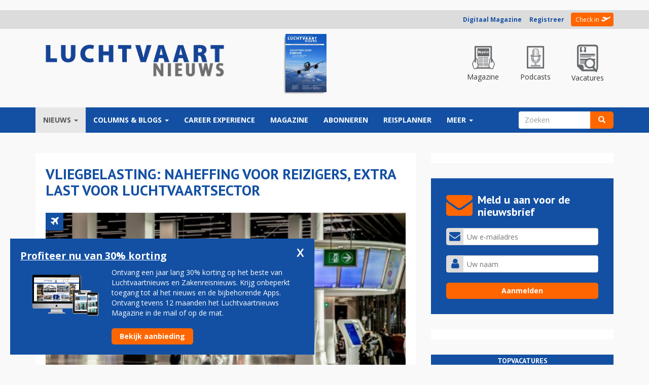

--- FILE ---
content_type: text/html; charset=utf-8
request_url: https://luchtvaartnieuws.nl/nieuws/categorie/2/airlines/vliegbelasting-naheffing-voor-reizigers-extra-last-voor-luchtvaartsector
body_size: 25802
content:
<!DOCTYPE html>
<html lang="nl" dir="ltr" prefix="fb: http://www.facebook.com/2008/fbml content: http://purl.org/rss/1.0/modules/content/ dc: http://purl.org/dc/terms/ foaf: http://xmlns.com/foaf/0.1/ og: http://ogp.me/ns# rdfs: http://www.w3.org/2000/01/rdf-schema# sioc: http://rdfs.org/sioc/ns# sioct: http://rdfs.org/sioc/types# skos: http://www.w3.org/2004/02/skos/core# xsd: http://www.w3.org/2001/XMLSchema#">
<head>
  <link rel="profile" href="https://www.w3.org/1999/xhtml/vocab" />
  <meta charset="utf-8">
  <meta name="viewport" content="width=device-width, initial-scale=1.0, maximum-scale=1.0, user-scalable=0">
  <meta name="robots" content="noarchive">
  <meta name="facebook-domain-verification" content="o28znowp1v00sgtm71jxctcjx0n056" />
  <meta name="293465fb1e3036b" content="4963c66931ec45baad28f85d152a63a9" />

  <meta http-equiv="Content-Type" content="text/html; charset=utf-8" />
<meta property="og:type" content="article" />
<link rel="canonical" href="//luchtvaartnieuws.nl/nieuws/categorie/2/airlines/vliegbelasting-naheffing-voor-reizigers-extra-last-voor-luchtvaartsector" />
<link rel="shortlink" href="//luchtvaartnieuws.nl/node/164135" />
<link rel="publisher" href="//www.reismedia.nl" />
<meta name="dcterms.publisher" content="Reismedia" />
<meta name="dcterms.type" content="Text" />
<meta name="dcterms.format" content="text/html" />
<meta property="og:site_name" content="Luchtvaartnieuws" />
<meta property="og:url" content="https://luchtvaartnieuws.nl/nieuws/categorie/2/airlines/vliegbelasting-naheffing-voor-reizigers-extra-last-voor-luchtvaartsector" />
<meta name="robots" content="follow, index" />
<meta property="og:latitude" content="52.035226" />
<meta property="og:longitude" content="5.314335" />
<meta property="og:street-address" content="Velperengh 44" />
<meta property="og:locality" content="nl_NL" />
<meta property="og:postal-code" content="3941 BZ" />
<meta property="og:country-name" content="Netherlands" />
<meta property="og:locale" content="nl_NL" />
<meta name="generator" content="X-Media Solutions - http://www.xmediasolutions.eu" />
<meta property="og:phone_number" content="00310343531310" />
<meta name="description" content="SCHIPHOL - Reizigers die een vliegticket hebben geboekt voor een reis na 1 januari 2021 kunnen een naheffing verwachten door de invoering van de Nederlandse vliegbelasting. Er is veel kritiek op de heffing, die een extra last betekent voor de toch al geplaagde luchtvaartsector in ons land. - klm, tui, tui fly, transavia, corendon, schiphol, barin" />
<meta name="dcterms.creator" content="Klaas-Jan van Woerkom" />
<meta name="abstract" content="Vliegbelasting: naheffing voor reizigers, extra last voor luchtvaartsector - SCHIPHOL - Reizigers die een vliegticket hebben geboekt voor een reis na 1 januari 2021 kunnen een naheffing verwachten door de invoering van de Nederlandse vliegbelasting. Er is veel kritiek op de heffing, die een extra last betekent voor de toch al geplaagde luchtvaartsector in ons land. - klm, tui, tui fly, transavia, corendon, schiphol, barin" />
<meta name="keywords" content="Luchtvaartnieuws, klm, tui, tui fly, transavia, corendon, schiphol, barin, Luchtvaart, Vliegtuigen, Vliegen, Luchthaven, Airlines, Airports, Vliegveld, Tickets, Luchtvaartnieuws, Nieuws, Zakenreisnieuws, Zakenreis, Trip, Tripnieuws" />
<meta name="news_keywords" content="klm, tui, tui fly, transavia, corendon, schiphol, barin, Airlines, Airports, Tickets, Planes, Vliegtuig, Vliegveld, Luchtvaart, Reismedia, Zakenreis, Zakenreisnieuws, Trip, Tripnieuws, Vliegen, Luchtvaartnieuws" />
<meta name="copyright" content="Reismedia, Luchtvaartnieuws" />
<link rel="image_src" href="//www.luchtvaartnieuws.nl/sites/default/files/logo.png" />
<meta name="revisit-after" content="1 day" />
<meta name="dcterms.title" content="Vliegbelasting: naheffing voor reizigers, extra last voor luchtvaartsector" />
<meta name="dcterms.subject" content="Luchtvaartnieuws - - klm, tui, tui fly, transavia, corendon, schiphol, barin - Reismedia" />
<meta property="og:email" content="info@reismedia.nl" />
<meta name="dcterms.description" content="Vliegbelasting: naheffing voor reizigers, extra last voor luchtvaartsector - Luchtvaartnieuws - Reismedia" />
<meta name="dcterms.date" content="2020-12-22T11:13+01:00" />
<meta name="dcterms.identifier" content="https://luchtvaartnieuws.nl/nieuws/categorie/2/airlines/vliegbelasting-naheffing-voor-reizigers-extra-last-voor-luchtvaartsector" />
<meta name="dcterms.language" content="nl" />
<meta property="og:title" content="Vliegbelasting: naheffing voor reizigers, extra last voor luchtvaartsector" />
<meta property="og:description" content="SCHIPHOL - Reizigers die een vliegticket hebben geboekt voor een reis na 1 januari 2021 kunnen een naheffing verwachten door de invoering van de Nederlandse vliegbelasting. Er is veel kritiek op de heffing, die een extra last betekent voor de toch al geplaagde luchtvaartsector in ons land." />
<meta property="og:image" content="https://luchtvaartnieuws.nl/sites/default/files/website_633x300/slider-klm/klm_leeg_schiphol_c_klm_1280.jpg" />
<link rel="shortcut icon" href="//luchtvaartnieuws.nl/sites/default/files/favicon_2.ico" type="image/vnd.microsoft.icon" />

        <title>Vliegbelasting: naheffing voor reizigers, extra last voor luchtvaartsector | Luchtvaartnieuws</title>
  
  <link type="text/css" rel="stylesheet" href="//luchtvaartnieuws.nl/sites/default/files/css/css_lQaZfjVpwP_oGNqdtWCSpJT1EMqXdMiU84ekLLxQnc4.css" media="all" />
<link type="text/css" rel="stylesheet" href="//luchtvaartnieuws.nl/sites/default/files/css/css_ike9D4DCTD3U-bQyj5ssCoFtZqsK2xTc8zipfpQGf4g.css" media="all" />
<link type="text/css" rel="stylesheet" href="//luchtvaartnieuws.nl/sites/default/files/css/css_gYieVmehaYdqE-3z5tYDZTbWzm4mOq_Vv0S3nzZktIA.css" media="all" />
<style>.url-textfield{display:none !important;}
</style>
<link type="text/css" rel="stylesheet" href="//luchtvaartnieuws.nl/sites/default/files/css/css_pebUe_JZMau8FoRkSQvOLEr-yGPZ-NxAymfoU-fiKeI.css" media="all" />
<link type="text/css" rel="stylesheet" href="//cdn.jsdelivr.net/bootstrap/3.3.5/css/bootstrap.min.css" media="all" />
<link type="text/css" rel="stylesheet" href="//luchtvaartnieuws.nl/sites/default/files/css/css_En5APauEYBvBAvYHaw5S4q-GeRLpfGZrkw5gse6d734.css" media="all" />

  <!-- HTML5 element support for IE6-8 -->
  <!--[if lt IE 9]>
    <script src="https://cdn.jsdelivr.net/html5shiv/3.7.3/html5shiv-printshiv.min.js"></script>
  <![endif]-->
	<!-- Google Tag Manager -->
<!-- Google tag (gtag.js) -->
<script async src="https://www.googletagmanager.com/gtag/js?id=G-7BKEF63LVF"></script>
<script>
  window.dataLayer = window.dataLayer || [];
  function gtag(){dataLayer.push(arguments);}
  gtag('js', new Date());

  gtag('config', 'G-7BKEF63LVF');
</script>
<!-- End Google Tag Manager -->
  <script src="/js/jquery-1.10.min.js?v=1.10"></script>
<script src="//luchtvaartnieuws.nl/misc/jquery.once.js?v=1.2"></script>
<script src="//luchtvaartnieuws.nl/misc/drupal.js?t570s1"></script>
<script src="//luchtvaartnieuws.nl/sites/all/libraries/fitvids/jquery.fitvids.js?t570s1"></script>
<script src="//luchtvaartnieuws.nl/misc/jquery.cookie.js?v=1.0"></script>
<script src="//luchtvaartnieuws.nl/misc/jquery.form.js?v=2.52"></script>
<script src="//luchtvaartnieuws.nl/misc/ajax.js?v=7.59"></script>
<script src="//luchtvaartnieuws.nl/sites/all/modules/jquery_update/js/jquery_update.js?v=0.0.1"></script>
<script src="//cdn.jsdelivr.net/bootstrap/3.3.5/js/bootstrap.js"></script>
<script src="//luchtvaartnieuws.nl/sites/all/modules/fitvids/fitvids.js?t570s1"></script>
<script src="//luchtvaartnieuws.nl/sites/all/themes/bootstrap/js/misc/_progress.js?t570s1"></script>
<script src="//luchtvaartnieuws.nl/sites/default/files/languages/nl_9pR7aBxJYvzvxJhm6Uu0zLR1U84GZv488M2FRl5zZnM.js?t570s1"></script>
<script src="//luchtvaartnieuws.nl/profiles/xmedia/modules/contrib/lightbox2/js/lightbox.js?1769792545"></script>
<script src="//luchtvaartnieuws.nl/profiles/xmedia/modules/contrib/views/js/base.js?t570s1"></script>
<script src="//luchtvaartnieuws.nl/sites/all/modules/advpoll/advpoll_ranking/js/advpoll-ranking.js?t570s1"></script>
<script src="//luchtvaartnieuws.nl/profiles/xmedia/modules/contrib/views/js/ajax_view.js?t570s1"></script>
<script src="//luchtvaartnieuws.nl/sites/all/modules/quicktabs/js/quicktabs.js?t570s1"></script>
<script src="//luchtvaartnieuws.nl/sites/all/themes/lvn_responsive3/js/jquery.smooth-scroll.js?t570s1"></script>
<script src="//luchtvaartnieuws.nl/sites/all/themes/lvn_responsive3/js/custom.js?t570s1"></script>
<script src="//luchtvaartnieuws.nl/sites/all/themes/lvn_responsive3/js/columnheight.js?t570s1"></script>
<script src="//luchtvaartnieuws.nl/sites/all/themes/lvn_responsive3/js/stickyfill.min.js?t570s1"></script>
<script src="//luchtvaartnieuws.nl/sites/all/themes/lvn_responsive3/js/affix.min.js?t570s1"></script>
<script src="//luchtvaartnieuws.nl/sites/all/themes/bootstrap/js/modules/views/js/ajax_view.js?t570s1"></script>
<script src="//luchtvaartnieuws.nl/sites/all/themes/bootstrap/js/misc/ajax.js?t570s1"></script>
<script>jQuery.extend(Drupal.settings, {"basePath":"\/","pathPrefix":"","ajaxPageState":{"theme":"lvn_responsive3","theme_token":"hv28gdXIDdTdT-8sDOWtd7IH6Tgo_ReMW6I2fk1zo7Q","jquery_version":"default","js":{"sites\/all\/themes\/bootstrap\/js\/bootstrap.js":1,"misc\/jquery.js":1,"misc\/jquery.once.js":1,"misc\/drupal.js":1,"sites\/all\/libraries\/fitvids\/jquery.fitvids.js":1,"misc\/jquery.cookie.js":1,"misc\/jquery.form.js":1,"misc\/ajax.js":1,"sites\/all\/modules\/jquery_update\/js\/jquery_update.js":1,"\/\/cdn.jsdelivr.net\/bootstrap\/3.3.5\/js\/bootstrap.js":1,"sites\/all\/modules\/fitvids\/fitvids.js":1,"sites\/all\/themes\/bootstrap\/js\/misc\/_progress.js":1,"public:\/\/languages\/nl_9pR7aBxJYvzvxJhm6Uu0zLR1U84GZv488M2FRl5zZnM.js":1,"profiles\/xmedia\/modules\/contrib\/lightbox2\/js\/lightbox.js":1,"profiles\/xmedia\/modules\/contrib\/views\/js\/base.js":1,"sites\/all\/modules\/advpoll\/advpoll_ranking\/js\/advpoll-ranking.js":1,"profiles\/xmedia\/modules\/contrib\/views\/js\/ajax_view.js":1,"sites\/all\/modules\/quicktabs\/js\/quicktabs.js":1,"sites\/all\/themes\/lvn_responsive3\/js\/jquery.smooth-scroll.js":1,"sites\/all\/themes\/lvn_responsive3\/js\/custom.js":1,"sites\/all\/themes\/lvn_responsive3\/js\/columnheight.js":1,"sites\/all\/themes\/lvn_responsive3\/js\/stickyfill.min.js":1,"sites\/all\/themes\/lvn_responsive3\/js\/affix.min.js":1,"sites\/all\/themes\/bootstrap\/js\/modules\/views\/js\/ajax_view.js":1,"sites\/all\/themes\/bootstrap\/js\/misc\/ajax.js":1},"css":{"modules\/system\/system.base.css":1,"profiles\/xmedia\/modules\/contrib\/date\/date_api\/date.css":1,"profiles\/xmedia\/modules\/contrib\/date\/date_popup\/themes\/datepicker.1.7.css":1,"sites\/all\/modules\/domain\/domain_nav\/domain_nav.css":1,"modules\/field\/theme\/field.css":1,"sites\/all\/modules\/fitvids\/fitvids.css":1,"sites\/all\/modules\/logintoboggan\/logintoboggan.css":1,"modules\/node\/node.css":1,"profiles\/xmedia\/modules\/contrib\/views\/css\/views.css":1,"sites\/all\/modules\/advpoll\/css\/advpoll.css":1,"profiles\/xmedia\/modules\/contrib\/ctools\/css\/ctools.css":1,"profiles\/xmedia\/modules\/contrib\/lightbox2\/css\/lightbox.css":1,"sites\/all\/modules\/print\/css\/printlinks.css":1,"0":1,"sites\/all\/modules\/quicktabs\/css\/quicktabs.css":1,"sites\/all\/modules\/quicktabs\/quicktabs_tabstyles\/tabstyles\/bullets\/bullets.css":1,"\/\/cdn.jsdelivr.net\/bootstrap\/3.3.5\/css\/bootstrap.min.css":1,"sites\/all\/themes\/bootstrap\/css\/3.3.5\/overrides.min.css":1,"sites\/all\/themes\/lvn_responsive3\/css\/reismedia.css":1,"sites\/all\/themes\/lvn_responsive3\/css\/flexslider.css":1}},"jcarousel":{"ajaxPath":"\/jcarousel\/ajax\/views"},"lightbox2":{"rtl":"0","file_path":"\/(\\w\\w\/)public:\/","default_image":"\/profiles\/xmedia\/modules\/contrib\/lightbox2\/images\/brokenimage.jpg","border_size":10,"font_color":"000","box_color":"fff","top_position":"","overlay_opacity":"0.8","overlay_color":"000","disable_close_click":1,"resize_sequence":0,"resize_speed":400,"fade_in_speed":400,"slide_down_speed":600,"use_alt_layout":0,"disable_resize":0,"disable_zoom":0,"force_show_nav":0,"show_caption":1,"loop_items":0,"node_link_text":"Bekijk afbeelding details","node_link_target":0,"image_count":"Afbeelding !current van !total","video_count":"Video !current van !total","page_count":"Pagina !current van !total","lite_press_x_close":"Druk op \u003Ca href=\u0022#\u0022 onclick=\u0022hideLightbox(); return FALSE;\u0022\u003E\u003Ckbd\u003Ex\u003C\/kbd\u003E\u003C\/a\u003E om te sluiten","download_link_text":"","enable_login":false,"enable_contact":false,"keys_close":"c x 27","keys_previous":"p 37","keys_next":"n 39","keys_zoom":"z","keys_play_pause":"32","display_image_size":"original","image_node_sizes":"()","trigger_lightbox_classes":"","trigger_lightbox_group_classes":"","trigger_slideshow_classes":"","trigger_lightframe_classes":"","trigger_lightframe_group_classes":"","custom_class_handler":0,"custom_trigger_classes":"","disable_for_gallery_lists":true,"disable_for_acidfree_gallery_lists":true,"enable_acidfree_videos":true,"slideshow_interval":5000,"slideshow_automatic_start":true,"slideshow_automatic_exit":true,"show_play_pause":true,"pause_on_next_click":false,"pause_on_previous_click":true,"loop_slides":false,"iframe_width":350,"iframe_height":100,"iframe_border":0,"enable_video":0},"advpoll_ranking":{"display":"TRUE"},"ajax":{"edit-submit--2":{"callback":"advpoll_form_submit","wrapper":"advpoll-form-186762","name":"submit1","event":"mousedown","keypress":true,"prevent":"click","url":"\/system\/ajax","submit":{"_triggering_element_name":"op","_triggering_element_value":"Stemmen"}}},"urlIsAjaxTrusted":{"\/system\/ajax":true,"\/nieuws\/categorie\/2\/airlines\/vliegbelasting-naheffing-voor-reizigers-extra-last-voor-luchtvaartsector":true},"views":{"ajax_path":"\/views\/ajax","ajaxViews":{"views_dom_id:509bd4a3643cb8c964cbc6739e9f8f0f":{"view_name":"sidebar_poll","view_display_id":"block","view_args":"","view_path":"node\/164135","view_base_path":null,"view_dom_id":"509bd4a3643cb8c964cbc6739e9f8f0f","pager_element":0}}},"fitvids":{"custom_domains":[],"selectors":["body"],"simplifymarkup":true},"quicktabs":{"qt_sidebar_meest_gelezen":{"name":"sidebar_meest_gelezen","tabs":[{"vid":"sidebar_best_gelezen","display":"block","args":"","view_path":"node%2F164135","view_dom_id":1,"ajax_args":"","actual_args":[]},{"bid":"views_delta_crashes-block","hide_title":1}],"ajaxPageState":{"jquery_version":"default"}}},"bootstrap":{"anchorsFix":"0","anchorsSmoothScrolling":"0","formHasError":1,"popoverEnabled":1,"popoverOptions":{"animation":1,"html":0,"placement":"right","selector":"","trigger":"click","triggerAutoclose":1,"title":"","content":"","delay":0,"container":"body"},"tooltipEnabled":1,"tooltipOptions":{"animation":1,"html":0,"placement":"auto left","selector":"","trigger":"hover focus","delay":0,"container":"body"}}});</script>
  <link href="https://maxcdn.bootstrapcdn.com/font-awesome/4.7.0/css/font-awesome.min.css" rel="stylesheet">
	<script async src="https://pagead2.googlesyndication.com/pagead/js/adsbygoogle.js?client=ca-pub-5057200762263633"  crossorigin="anonymous"></script>
	<script src="https://mmcdn.nl/tags/luchtvaartnieuws.nl/general.js"></script>


    <style>
		
		#block-views-adf1d09a0dd75d0ccc0dbc8a8589b16f {
		margin-top:10px;	
		}
        .field-name-field-extra-advertentie-tonen .field-label, .field-name-field-extra-advertentie-tonen .field-item {
            display:none;
        }
		.view-voorpagina-nieuws-v2-1 .views-field-field-inleiding,
		.view-voorpagina-nieuws-v2-na-nieuwsbrief-formulier .field-name-field-inleiding {
			display:none;
		}
		body.page-node-186476 #block-block-190 #topvacatures-parser .vacature-item.row, body.page-node-186476 #block-views-homepage_poll_v2-block #topvacatures-parser .vacature-item.row, body.page-node-186476 #block-block-191 #topvacatures-parser .vacature-item.row, body.page-node-186476 #block-block-214 #topvacatures-parser .vacature-item.row { 
    height: 100px;
}

body.page-node-186476 #block-block-190 #topvacatures-parser .vacature-item.row>a {
    display: flex;
    justify-content: center;
    align-items: center;
    height: 100%;
}

body.page-node-186476 #block-block-190 #topvacatures-parser .vacature-item .vacature-image {
    max-width: 130px;
    padding: 20px !important;
}
body.page-node-186476 #block-block-190 #topvacatures-parser .vacature-item .vacature-title {
	font-weight:bold !important;
		}
		body.page-node-186476 #block-views-column_v2-block {
    width: 100% !important;    
    margin: 0!important;    
    padding: 0!important;    
    margin-bottom: 30px!important;    
}
		body.page-node-186476 #block-views-column_v2-block .view-content {
		display: flex;
    gap: 10px;
}
		
		body.page-node-186476 #block-views-column_v2-block .view-content > div {
    width: 33.3333% !important;
	position:relative;
}
		
		body.page-node-186476 #block-block-190 .block-title 
		{
			background-color: #6f6f71;
		}
		@media (max-width: 993px) {
			body.page-node-186476 #block-views-column_v2-block .view-content {
				display:block;
			}
			body.page-node-186476 #block-views-column_v2-block .view-content > div {
						width: 100% !important;
						margin-bottom:10px;
			}
		}
		
		.region-inlog .member-login .registreer { font-weight:bold; }
		
		.region-sidebar-second #topvacatures-parser .vacature-image img {
    width: 100%;
    height: auto;
    padding: 0px 20px;
    max-height: 55px;
    object-fit: contain;
}
		#topvacatures-parser .vacature-title {
			font-weight:bold;
			padding-right:10px;
		}
		.front #block-views-recent_nieuws_v2-block .view-content > p {
			display:none !important;
		}
    </style>
	
	<script>
	  window.dataLayer = window.dataLayer || [];
	  function gtag(){dataLayer.push(arguments);}
	  gtag('js', new Date());

	  gtag('config', 'UA-2254285-12');
	</script>



<script id="mcjs">!function(c,h,i,m,p){m=c.createElement(h),p=c.getElementsByTagName(h)[0],m.async=1,m.src=i,p.parentNode.insertBefore(m,p)}(document,"script","https://chimpstatic.com/mcjs-connected/js/users/f4f3a8998b07565f795cc1613/cfe0c3cfdd5a26f19f4d5dc4c.js");</script>

    <link rel="mask-icon" href="/sites/all/themes/lvn_responisve3/images/fav/safari-pinned-tab.svg" color="#4c5f91">
    <meta name="theme-color" content="#ffffff">

    <link href="/sites/all/themes/lvn_responsive3/css/nh-styles.css?v=1769792546" rel="stylesheet">
		<script>
		var functionalCookies = [{"script":"<script type=\"text/javascript\">(adsbygoogle=window.adsbygoogle||[]).requestNonPersonalizedAds=1;<\/script>\n"}];
		
		var restrictedCookies = [{"script":"<!-- RESTRICTED, word niet gebruikt -->"}];
		var optimalCookies = [{"script":"<script type=\"text/javascript\" src=\"\/\/s7.addthis.com\/js\/300\/addthis_widget.js#pubid=ra-58b532b7ccb20ddd\"><\/script>"
								  + "<script>(function(d, s, id) { var js, fjs = d.getElementsByTagName(s)[0]; if (d.getElementById(id)) return; js = d.createElement(s); js.id = id; js.src = \"//connect.facebook.net/nl_NL/sdk.js#xfbml=1&version=v2.5&appId=664208240356300\"; fjs.parentNode.insertBefore(js, fjs); }(document, 'script', 'facebook-jssdk'));<\/script>"}];
</script>
</head>
<body class="html not-front not-logged-in one-sidebar sidebar-second page-node page-node- page-node-164135 node-type-nieuws domain-lvn-reismedia-xmslabs-nl 2 Luchtvaartnieuws www http--luchtvaartnieuwsnl- i18n-nl">
<div id="fb-root"></div>

	<!-- Google Tag Manager (noscript) -->
	<noscript><iframe src="https://www.googletagmanager.com/ns.html?id=GTM-KZVMC58"
	height="0" width="0" style="display:none;visibility:hidden"></iframe></noscript>
	<!-- End Google Tag Manager (noscript) -->

  <div id="skip-link">
    <a href="#main-content" class="element-invisible element-focusable">Overslaan en naar de inhoud gaan</a>
  </div>

	
		<div style="padding:10px 0;">
<div id="luchtvaartnieuws_top"></div>
</div>	


    	

<div id="userbar">
	<div class="container">
		<div class="row">
			<div class="col-md-12">
				  <div class="region region-inlog">
    <div id="block-block-8" class="block block-block " >
			
	<div class="content">
		<div class="member-uitgelogd-login-links member-login"><a class="registreer" href="https://magazine.luchtvaartnieuws.nl/" title="Digitaal Magazine">Digitaal Magazine</a>&nbsp; &nbsp; &nbsp;<a class="registreer" href="/membership" title="Registreer u voor een Reisbizz membership">Registreer</a> <span class="orange"></span> <a class="check-in" href="/user" title="Check in - Inloggen">Check in</a></div>	</div>
</div>
  </div>
			</div>
		</div>
	</div>
</div>

<header>
	<div class="container">
		<div class="row" id="logorow">
			<div class="col-md-3 col-sm-4">
				 					<a class="logo navbar-btn pull-left" href="/" title="Home">
					  <img src="https://luchtvaartnieuws.nl/sites/default/files/luchtvaartnieuws.png?v=3" alt="Home" />
					</a>
				  			</div>
						<div class="col-md-9">
				  <div class="region region-headerrechts">
    <div id="block-block-33" class="block block-block " >
			
	<div class="content">
		<div>
    <div class="row text-center header-aside-holder">
        <div class="col-md-6">
            <div class="magazine-holder">
                <a target="_blank" href="https://www.reismediakiosk.nl/luchtvaartnieuws/2020/82-juni" alt="Luchtvaartnieuws 130" class="editielink">
                    <img class="img-responsive" src="https://www.luchtvaartnieuws.nl/sites/default/files/styles/cover/public/editiecovers/luchtvaartnieuws-2020-nr82-cover21.jpg?itok=rnva2-9S">
                </a>
            </div>
        </div>

        <div class="col-md-6">
            <div class="top-menu">
                <a href="https://magazine.luchtvaartnieuws.nl/" class="top-item special">
                    <div class="top-icon">
                        <img src="/sites/all/themes/lvn_responsive3/images/icon-magazine.png?v=1" alt="Luchtvaartnieuws magazine">
                    </div>
                    <p>Magazine</p>
                </a>

                <a href="/podcast" class="top-item special">
                    <div class="top-icon">
                        <img src="/sites/all/themes/lvn_responsive3/images/icon-podcast.png?v=1" alt="Luchtvaartnieuws podcasts">
                    </div>
                    <p>Podcasts</p>
                </a>

                <a href="https://luchtvaartnieuws.nl/vacatures" class="top-item special">
                    <div class="top-icon">
                        <img src="/sites/all/themes/lvn_responsive3/images/icon-vacatures.png?v=1" alt="Luchtvaartnieuws vacatures">
                    </div>
                    <p>Vacatures</p>
                </a>
            </div>
        </div>
    </div>
</div>

<!-- GPT AdSlot 1 for Ad unit 'Reismedia/Luchtvaartnieuws/ros_leaderboard' ### Size: [[728,90]] -->
<!--
<div id='div-gpt-ad-6037898-5'>
  <script>
    googletag.cmd.push(function() { googletag.display('div-gpt-ad-6037898-5'); });
  </script>
</div>
-->
<!-- End AdSlot 1 -->


	</div>
</div>
  </div>
			</div>
					</div>
	</div>
</header>

<nav data-spy="affix" data-offset-top="100" class="affix-top sticky">
	<header id="navbar" role="banner" class="navbar container navbar-default">
	  <div class="container">
		<div class="navbar-header">
		  			<button type="button" class="navbar-toggle" data-toggle="collapse" data-target="#navbar-collapse">
			  <span class="sr-only">Toggle navigation</span>
			  <span class="icon-bar"></span>
			  <span class="icon-bar"></span>
			  <span class="icon-bar"></span>
			</button>
		  		</div>

				  <div class="navbar-collapse collapse" id="navbar-collapse">
			<nav role="navigation">

			 							  

			  				  <div class="region region-navigation">
    <div id="block-system-main-menu" class="block block-system block-menu " >
			
	<div class="content">
		<ul class="menu nav navbar-nav">
<li class="first expanded active-trail active dropdown"><a href="/home" class="active-trail dropdown-toggle" data-target="#" data-toggle="dropdown">Nieuws <span class="caret"></span></a><ul class="dropdown-menu"><li class="first leaf"><a href="https://www.luchtvaartnieuws.nl/">voorpagina</a></li>
<li class="leaf active-trail active"><a href="/nieuws/categorie/2" title="Nieuws m.b.t airlines" class="active-trail">airlines</a></li>
<li class="leaf"><a href="/nieuws/categorie/3" title="Al het nieuws m.b.t. airports">airports</a></li>
<li class="leaf"><a href="/nieuws/categorie/14" title="business av">business av</a></li>
<li class="leaf"><a href="/nieuws/categorie/15" title="general av">general av</a></li>
<li class="leaf"><a href="/nieuws/categorie/16" title="mensen">mensen</a></li>
<li class="leaf"><a href="/nieuws/categorie/4" title="militair">militair</a></li>
<li class="leaf"><a href="/nieuws/categorie/17" title="ruimtevaart">ruimtevaart</a></li>
<li class="leaf"><a href="/nieuws/categorie/18" title="technologie">technologie</a></li>
<li class="leaf"><a href="https://luchtvaartnieuws.nl/nieuws/categorie/4057">arbeidsmarkt</a></li>
<li class="last leaf"><a href="/videos">video</a></li>
</ul></li>
<li class="expanded dropdown"><a href="/columns/columns" title="Columns" data-target="#" class="dropdown-toggle" data-toggle="dropdown">Columns &amp; Blogs <span class="caret"></span></a><ul class="dropdown-menu"><li class="first leaf"><a href="/columns/columns" title="Column">column</a></li>
<li class="last leaf"><a href="/columns/blog" title="gastblog">blog</a></li>
</ul></li>
<li class="leaf"><a href="https://careerexperience.nl/">Career Experience</a></li>
<li class="leaf"><a href="https://magazine.luchtvaartnieuws.nl/" target="_blank">Magazine</a></li>
<li class="leaf"><a href="/abonneren" title="Members">Abonneren</a></li>
<li class="collapsed"><a href="https://www.luchtvaartnieuws.nl/reisplanner">reisplanner</a></li>
<li class="last expanded dropdown"><a href="https://www.luchtvaartnieuws.nl/" data-target="#" class="dropdown-toggle" data-toggle="dropdown">Meer <span class="caret"></span></a><ul class="dropdown-menu"><li class="first leaf"><a href="https://www.reismedia.nl/adverteren/">adverteren</a></li>
<li class="leaf"><a href="https://luchtvaartnieuws.nl/nieuws/categorie/24/">crashes</a></li>
<li class="leaf"><a href="https://www.luchtvaartnieuws.nl/dossiers">dossiers</a></li>
<li class="leaf"><a href="https://www.luchtvaartnieuws.nl/vliegtuigtypen" target="_blank">vloot</a></li>
<li class="leaf"><a href="/airlines-schiphol">airlines-schiphol</a></li>
<li class="leaf"><a href="/agenda">agenda</a></li>
<li class="leaf"><a href="https://aviabanen.nl/" title="vacatures">vacatures</a></li>
<li class="last leaf"><a href="http://www.careerexperience.nl/" title="Beroepenmarkt" rel="nofollow" target="_blank">career experience</a></li>
</ul></li>
</ul>
	</div>
</div>
<div id="block-search-form" class="block block-search " >
			
	<div class="content">
		<form class="form-search content-search" action="/nieuws/categorie/2/airlines/vliegbelasting-naheffing-voor-reizigers-extra-last-voor-luchtvaartsector" method="post" id="search-block-form" accept-charset="UTF-8"><div><div>
      <h2 class="element-invisible">Zoekveld</h2>
    <div class="input-group"><input title="Geef de woorden op waarnaar u wilt zoeken." placeholder="Zoeken" class="form-control form-text" type="text" id="edit-search-block-form--2" name="search_block_form" value="" size="15" maxlength="128" /><span class="input-group-btn"><button type="submit" class="btn btn-primary"><span class="icon glyphicon glyphicon-search" aria-hidden="true"></span></button></span></div><div class="form-actions form-wrapper form-group" id="edit-actions"><button class="element-invisible btn btn-primary form-submit" type="submit" id="edit-submit" name="op" value="Zoeken">Zoeken</button>
</div><input type="hidden" name="form_build_id" value="form-3XTF9aAnR6W1rZZR5-UEJHGoMYm6mHt4yx1CFkoi4J8" />
<input type="hidden" name="form_id" value="search_block_form" />
</div>
</div></form>	</div>
</div>
  </div>
			  			</nav>
		  </div>
			  </div>
	</header>
</nav>


<div class="main-container container">
  <header role="banner" id="page-header">
    
      </header> <!-- /#page-header -->

	<!-- Slider region voor Tripnieuws -->
    <!-- Einde slider region voor Tripnieuws -->
  
  <div class="row">
    <section class="col-md-8" >

		<div class="contentblock">

		
		  			<h1 class="page-header">Vliegbelasting: naheffing voor reizigers, extra last voor luchtvaartsector</h1>
		  			
			
					  		  <div class="region region-content">
    <div id="block-system-main" class="block block-system " >
			
	<div class="content">
		<!--test-if-file-->


<article id="node-164135" class="testie node node-nieuws node-promoted clearfix" about="/nieuws/categorie/2/airlines/vliegbelasting-naheffing-voor-reizigers-extra-last-voor-luchtvaartsector" typeof="sioc:Item foaf:Document">
    <header>
     
			<div class="categorie airlines" title="airlines"></div>
		
	
	<div class="field field-name-field-hoofdafbeelding field-type-image field-label-hidden"><div class="field-items"><div class="field-item even"><img typeof="foaf:Image" class="img-responsive" src="https://luchtvaartnieuws.nl/sites/default/files/styles/voorpagina_artikel_links_lvn/public/website_633x300/slider-klm/klm_leeg_schiphol_c_klm_1280.jpg?itok=jLK4dLyn" width="432" height="263" alt="Leeg Schiphol" title="Foto (c) KLM" /></div></div></div>	
	<span class="date-author">
		22 december 2020 - 11:13 
		
					| Door:&nbsp;<div class="field field-name-field-auteur field-type-text field-label-hidden"><div class="field-items"><div class="field-item even">Klaas-Jan van Woerkom</div></div></div>				
			</span>
	
  </header>
    
 
  <div class="field field-name-field-inleiding field-type-text-long field-label-hidden"><div class="field-items"><div class="field-item even"><p>SCHIPHOL - Reizigers die een vliegticket hebben geboekt voor een reis na 1 januari 2021 kunnen een naheffing verwachten door de invoering van de Nederlandse vliegbelasting. Er is veel kritiek op de heffing, die een extra last betekent voor de toch al geplaagde luchtvaartsector in ons land.</p>
</div></div></div><style>.field-name-field-overig-nieuws{display:none;}</style><div class="become-prem"><div class="become-prem-title">Dit artikel verder lezen?</div><div class="become-prem-desc">Bent u nog geen member van Luchtvaartnieuws.nl en Zakenreisnieuws.nl? Een membership is er al vanaf € 5,45 per maand. Klik dan op onderstaande 'Word nu member' button voor meer informatie.</div><br /><a href="/abonneren" style="padding: 5px; color: rgb(255, 255, 255); background: rgb(255, 99, 0); border-radius: 2px; font-weight: bold;" title="Abonnementen">Word nu member</a> &nbsp; <a href="/user" style="padding: 5px; color: rgb(255, 255, 255); background: rgb(255, 99, 0); border-radius: 2px; font-weight: bold;" title="Inloggen">Inloggen</a></div>  
  	
	
	
</article>

	</div>
</div>
<div id="block-views-tags_overzicht-block" class="block block-views " >
			
	<div class="content">
		<div class="view view-tags-overzicht view-id-tags_overzicht view-display-id-block view-dom-id-d42c5700ac1092350b0597858d0787a6">
        
  
  
      <div class="view-content">
        <div class="views-row views-row-1 views-row-odd views-row-first views-row-last">
      
  <div class="views-field views-field-nothing">        <span class="field-content"><div class="nieuws-tags">
<i class="fa fa-tags"></i> 
<div class="field field-name-field-tags field-type-taxonomy-term-reference field-label-inline clearfix">
<div class="field-item">
<a href="/Tags/klm" typeof="skos:Concept" property="rdfs:label skos:prefLabel" datatype="">klm</a>
</div><div class="field-item">
<a href="/tags/tui" typeof="skos:Concept" property="rdfs:label skos:prefLabel" datatype="">tui</a>
</div><div class="field-item">
<a href="/tags/tui-fly" typeof="skos:Concept" property="rdfs:label skos:prefLabel" datatype="">tui fly</a>
</div><div class="field-item">
<a href="/tags/transavia" typeof="skos:Concept" property="rdfs:label skos:prefLabel" datatype="">transavia</a>
</div><div class="field-item">
<a href="/tags/corendon" typeof="skos:Concept" property="rdfs:label skos:prefLabel" datatype="">corendon</a>
</div><div class="field-item">
<a href="/Tags/schiphol" typeof="skos:Concept" property="rdfs:label skos:prefLabel" datatype="">schiphol</a>
</div><div class="field-item">
<a href="/tags/barin" typeof="skos:Concept" property="rdfs:label skos:prefLabel" datatype="">barin</a>
</div>
</div>
</div></span>  </div>  </div>
    </div>
  
  
  
  
  
  
</div>	</div>
</div>
<div id="block-block-31" class="block block-block " >
			
	<div class="content">
		 <!-- Advertentie codes LVN -->
	</div>
</div>
<div id="block-block-36" class="block block-block " >
			
	<div class="content">
		<div id="luchtvaartnieuws_mid3">	</div>
</div>
<div id="block-print-print-links" class="block block-print " >
			
	<div class="content">
		<span class="print_mail"><a href="https://luchtvaartnieuws.nl/printmail/164135" title="Verstuur deze pagina via e-mail." class="print-mail" rel="nofollow">Verstuur per e-mail</a></span>	</div>
</div>
<div id="block-block-13" class="block block-block " >
			
	<div class="content">
		<div class="mail-tip"><a class="inschrijven-nieuwsbrief" href="http://eepurl.com/bLF4un" rel="lightframe[|width:530px; height:530px; scrolling: auto;]">Meld u aan voor de nieuwsbrief</a> <a class="tip-redactie" href="/tip-de-redactie">Tip de redactie</a></div>	</div>
</div>
<div id="block-views-c9eae2a041b9d4d4c31733aa21a73626" class="block block-views " >
			
	<div class="content">
		<div class="view view-recent-nieuws-onder-content- view-id-recent_nieuws_onder_content_ view-display-id-block views-thumb-image view-dom-id-80cda28108fc933f4d9b67db810e14d5">
            <div class="view-header">
           </div>
  
  
  
      <div class="view-content">
        <div class="views-row views-row-1 views-row-odd views-row-first pda-premium-Ja">
      
  <div class="views-field views-field-field-hoofdafbeelding">        <div class="field-content"><div class="nieuwscat-image"><img typeof="foaf:Image" class="img-responsive" src="https://luchtvaartnieuws.nl/sites/default/files/styles/medium/public/website_633x300/slider-schiphol/schiphol_vertrekhal_c_schiphol_1280.jpg?itok=sInlRK20" width="220" height="138" alt="Schiphol vertrekhal" title="Foto (c) Schiphol" /></div></div>  </div>  
  <div class="views-field views-field-title">        <span class="field-content"><a href="/nieuws/categorie/3/airports/coalitie-zet-in-op-europese-vliegbelasting-om-speelveld-gelijk-te-trekken" title="Lees meer over &quot;Coalitie zet in op Europese vliegbelasting om speelveld gelijk te trekken&quot;" class="pda-premium-Ja">Coalitie zet in op Europese vliegbelasting om speelveld gelijk te trekken</a></span>  </div>  
  <div class="views-field views-field-premium">        <span class="field-content"><span class="Ja pda-premium-Ja"></span></span>  </div>  
  <div class="views-field views-field-field-type">        <div class="field-content"><span class="media-NVT pda-premium-Ja"></span></div>  </div>  
  <div class="views-field views-field-created">        <span class="field-content"><span class="pda-premium-Ja">30-01-2026, 14:22</span></span>  </div>  </div>
  <div class="views-row views-row-2 views-row-even pda-premium-Nee">
      
  <div class="views-field views-field-field-hoofdafbeelding">        <div class="field-content"><div class="nieuwscat-image"><img typeof="foaf:Image" class="img-responsive" src="https://luchtvaartnieuws.nl/sites/default/files/styles/medium/public/website_633x300/slider-overig/pieter-van-oordcvan-oord-1200.png?itok=Pyoil3Ii" width="220" height="141" alt="Pieter van Oord" title="Foto (c) Van Oord" /></div></div>  </div>  
  <div class="views-field views-field-title">        <span class="field-content"><a href="/nieuws/categorie/3/airports/schiphol-positief-over-regeerakkoord-keuze-voor-gebalanceerde-toekomst" title="Lees meer over &quot;Schiphol positief over regeerakkoord: &#039;keuze voor gebalanceerde toekomst&#039;&quot;" class="pda-premium-Nee">Schiphol positief over regeerakkoord: &#039;keuze voor gebalanceerde toekomst&#039;</a></span>  </div>  
  <div class="views-field views-field-premium">        <span class="field-content"><span class="Nee pda-premium-Nee"></span></span>  </div>  
  <div class="views-field views-field-field-type">        <div class="field-content"><span class="media-NVT pda-premium-Nee"></span></div>  </div>  
  <div class="views-field views-field-created">        <span class="field-content"><span class="pda-premium-Nee">30-01-2026, 14:06</span></span>  </div>  </div>
  <div class="views-row views-row-3 views-row-odd pda-premium-Nee">
      
  <div class="views-field views-field-field-hoofdafbeelding">        <div class="field-content"><div class="nieuwscat-image"><img typeof="foaf:Image" class="img-responsive" src="https://luchtvaartnieuws.nl/sites/default/files/styles/medium/public/website_633x300/slider-airlines/lufthansa-business-class-a380clufthansa-1280.png?itok=9CeIzi8a" width="220" height="124" alt="Foto (c) Lufthansa" title="Foto (c) Lufthansa" /></div></div>  </div>  
  <div class="views-field views-field-title">        <span class="field-content"><a href="/nieuws/categorie/2/airlines/lufthansa-vernieuwt-business-class-in-airbus-a380s" title="Lees meer over &quot;Lufthansa vernieuwt Business Class in Airbus A380&#039;s&quot;" class="pda-premium-Nee">Lufthansa vernieuwt Business Class in Airbus A380&#039;s</a></span>  </div>  
  <div class="views-field views-field-premium">        <span class="field-content"><span class="Nee pda-premium-Nee"></span></span>  </div>  
  <div class="views-field views-field-field-type">        <div class="field-content"><span class="media-NVT pda-premium-Nee"></span></div>  </div>  
  <div class="views-field views-field-created">        <span class="field-content"><span class="pda-premium-Nee">30-01-2026, 13:38</span></span>  </div>  </div>
  <div class="views-row views-row-4 views-row-even pda-premium-Nee">
      
  <div class="views-field views-field-field-hoofdafbeelding">        <div class="field-content"><div class="nieuwscat-image"><img typeof="foaf:Image" class="img-responsive" src="https://luchtvaartnieuws.nl/sites/default/files/styles/medium/public/website_633x300/slider-airports/lelystad_airport_2024_c_reismedia_1280.jpg?itok=Ez9pv5d2" width="220" height="138" alt="Lelystad Airport" title="Foto (c) Reismedia" /></div></div>  </div>  
  <div class="views-field views-field-title">        <span class="field-content"><a href="/nieuws/categorie/3/airports/goed-nieuws-voor-lelystad-airport-coalitie-wil-luchthaven-open-voor-vakantievluchten" title="Lees meer over &quot;Goed nieuws voor Lelystad Airport: coalitie wil luchthaven open voor vakantievluchten&quot;" class="pda-premium-Nee">Goed nieuws voor Lelystad Airport: coalitie wil luchthaven open voor vakantievluchten</a></span>  </div>  
  <div class="views-field views-field-premium">        <span class="field-content"><span class="Nee pda-premium-Nee"></span></span>  </div>  
  <div class="views-field views-field-field-type">        <div class="field-content"><span class="media-NVT pda-premium-Nee"></span></div>  </div>  
  <div class="views-field views-field-created">        <span class="field-content"><span class="pda-premium-Nee">30-01-2026, 13:03</span></span>  </div>  </div>
  <div class="views-row views-row-5 views-row-odd pda-premium-Nee">
      
  <div class="views-field views-field-field-hoofdafbeelding">        <div class="field-content"><div class="nieuwscat-image"><img typeof="foaf:Image" class="img-responsive" src="https://luchtvaartnieuws.nl/sites/default/files/styles/medium/public/website_633x300/slider-klm/ph-bks-klm-dreamliner-787cklm-1280_0.png?itok=hjJzwJt_" width="220" height="124" alt="Foto (c) KLM" title="Foto (c) KLM" /></div></div>  </div>  
  <div class="views-field views-field-title">        <span class="field-content"><a href="/nieuws/categorie/2/airlines/klm-verwelkomt-laatste-dreamliner-787-vloot-nu-compleet" title="Lees meer over &quot;KLM verwelkomt laatste Dreamliner, 787-vloot nu compleet&quot;" class="pda-premium-Nee">KLM verwelkomt laatste Dreamliner, 787-vloot nu compleet</a></span>  </div>  
  <div class="views-field views-field-premium">        <span class="field-content"><span class="Nee pda-premium-Nee"></span></span>  </div>  
  <div class="views-field views-field-field-type">        <div class="field-content"><span class="media-NVT pda-premium-Nee"></span></div>  </div>  
  <div class="views-field views-field-created">        <span class="field-content"><span class="pda-premium-Nee">30-01-2026, 13:00</span></span>  </div>  </div>
  <div class="views-row views-row-6 views-row-even pda-premium-Nee">
      
  <div class="views-field views-field-field-hoofdafbeelding">        <div class="field-content"><div class="nieuwscat-image"><img typeof="foaf:Image" class="img-responsive" src="https://luchtvaartnieuws.nl/sites/default/files/styles/medium/public/website_633x300/slider-airports/antwerpencantwerp-airport-1280.jpg?itok=hykGYd30" width="220" height="146" alt="Antwerp Airport" title="Foto (c) Antwerp Airport" /></div></div>  </div>  
  <div class="views-field views-field-title">        <span class="field-content"><a href="/nieuws/categorie/3/airports/antwerp-airport-ziet-passagiersaantallen-met-15-procent-stijgen" title="Lees meer over &quot;Antwerp Airport ziet passagiersaantallen met 15 procent stijgen&quot;" class="pda-premium-Nee">Antwerp Airport ziet passagiersaantallen met 15 procent stijgen</a></span>  </div>  
  <div class="views-field views-field-premium">        <span class="field-content"><span class="Nee pda-premium-Nee"></span></span>  </div>  
  <div class="views-field views-field-field-type">        <div class="field-content"><span class="media-NVT pda-premium-Nee"></span></div>  </div>  
  <div class="views-field views-field-created">        <span class="field-content"><span class="pda-premium-Nee">30-01-2026, 12:57</span></span>  </div>  </div>
  <div class="views-row views-row-7 views-row-odd pda-premium-Nee">
      
  <div class="views-field views-field-field-hoofdafbeelding">        <div class="field-content"><div class="nieuwscat-image"><img typeof="foaf:Image" class="img-responsive" src="https://luchtvaartnieuws.nl/sites/default/files/styles/medium/public/website_633x300/slider-airlines/fedex_md-11_c_unsplash_jan_rosolino_1280.jpg?itok=6ILrVs8T" width="220" height="138" alt="FedEx MD-11" title="Foto (c) Unsplash / Jan Rosolino" /></div></div>  </div>  
  <div class="views-field views-field-title">        <span class="field-content"><a href="/nieuws/categorie/2/airlines/fedex-wil-nog-een-paar-jaar-door-met-de-md-11" title="Lees meer over &quot;FedEx wil nog een paar jaar door met de MD-11&quot;" class="pda-premium-Nee">FedEx wil nog een paar jaar door met de MD-11</a></span>  </div>  
  <div class="views-field views-field-premium">        <span class="field-content"><span class="Nee pda-premium-Nee"></span></span>  </div>  
  <div class="views-field views-field-field-type">        <div class="field-content"><span class="media-NVT pda-premium-Nee"></span></div>  </div>  
  <div class="views-field views-field-created">        <span class="field-content"><span class="pda-premium-Nee">30-01-2026, 12:07</span></span>  </div>  </div>
  <div class="views-row views-row-8 views-row-even pda-premium-Ja">
      
  <div class="views-field views-field-field-hoofdafbeelding">        <div class="field-content"><div class="nieuwscat-image"><img typeof="foaf:Image" class="img-responsive" src="https://luchtvaartnieuws.nl/sites/default/files/styles/medium/public/website_633x300/slider-airlines/a321xlr_c_airbus_1280_0.jpg?itok=1LKRN8fC" width="220" height="138" alt="Airbus A321XLR" title="Foto (c) Airbus" /></div></div>  </div>  
  <div class="views-field views-field-title">        <span class="field-content"><a href="/nieuws/categorie/2/airlines/air-india-gaat-voor-airbus-a321xlr-en-koopt-meer-boeing-737-max-vliegtuigen" title="Lees meer over &quot;Air India gaat voor Airbus A321XLR én koopt meer Boeing 737 MAX-vliegtuigen&quot;" class="pda-premium-Ja">Air India gaat voor Airbus A321XLR én koopt meer Boeing 737 MAX-vliegtuigen</a></span>  </div>  
  <div class="views-field views-field-premium">        <span class="field-content"><span class="Ja pda-premium-Ja"></span></span>  </div>  
  <div class="views-field views-field-field-type">        <div class="field-content"><span class="media-NVT pda-premium-Ja"></span></div>  </div>  
  <div class="views-field views-field-created">        <span class="field-content"><span class="pda-premium-Ja">30-01-2026, 11:16</span></span>  </div>  </div>
  <div class="views-row views-row-9 views-row-odd pda-premium-Ja">
      
  <div class="views-field views-field-field-hoofdafbeelding">        <div class="field-content"><div class="nieuwscat-image"><img typeof="foaf:Image" class="img-responsive" src="https://luchtvaartnieuws.nl/sites/default/files/styles/medium/public/website_633x300/slider-overig/a321xlr-wizz-aircairbus-1200.jpg?itok=E95FXrAS" width="220" height="147" alt="Wizz Air A321XLR" title="Foto (c) Airbus" /></div></div>  </div>  
  <div class="views-field views-field-title">        <span class="field-content"><a href="/nieuws/categorie/2/airlines/wizz-air-wil-vijf-bestelde-airbus-a321xlrs-nu-al-verkopen" title="Lees meer over &quot;Wizz Air wil vijf bestelde Airbus A321XLR’s nu al verkopen&quot;" class="pda-premium-Ja">Wizz Air wil vijf bestelde Airbus A321XLR’s nu al verkopen</a></span>  </div>  
  <div class="views-field views-field-premium">        <span class="field-content"><span class="Ja pda-premium-Ja"></span></span>  </div>  
  <div class="views-field views-field-field-type">        <div class="field-content"><span class="media-NVT pda-premium-Ja"></span></div>  </div>  
  <div class="views-field views-field-created">        <span class="field-content"><span class="pda-premium-Ja">30-01-2026, 10:58</span></span>  </div>  </div>
  <div class="views-row views-row-10 views-row-even pda-premium-Ja">
      
  <div class="views-field views-field-field-hoofdafbeelding">        <div class="field-content"><div class="nieuwscat-image"><img typeof="foaf:Image" class="img-responsive" src="https://luchtvaartnieuws.nl/sites/default/files/styles/medium/public/website_633x300/slider-technologie/sukhoi_superjet_c_uac_1280.jpg?itok=A6SSc_PZ" width="220" height="138" alt="Sukhoi Superjet" title="Foto (c) UAC" /></div></div>  </div>  
  <div class="views-field views-field-title">        <span class="field-content"><a href="/nieuws/categorie/18/technologie/rusland-wil-puur-russische-superjet-100-ook-in-india-gaan-bouwen" title="Lees meer over &quot;Rusland wil &#039;puur Russische&#039; Superjet 100 ook in India gaan bouwen&quot;" class="pda-premium-Ja">Rusland wil &#039;puur Russische&#039; Superjet 100 ook in India gaan bouwen</a></span>  </div>  
  <div class="views-field views-field-premium">        <span class="field-content"><span class="Ja pda-premium-Ja"></span></span>  </div>  
  <div class="views-field views-field-field-type">        <div class="field-content"><span class="media-NVT pda-premium-Ja"></span></div>  </div>  
  <div class="views-field views-field-created">        <span class="field-content"><span class="pda-premium-Ja">30-01-2026, 10:48</span></span>  </div>  </div>
  <div class="views-row views-row-11 views-row-odd pda-premium-Nee">
      
  <div class="views-field views-field-field-hoofdafbeelding">        <div class="field-content"><div class="nieuwscat-image"><img typeof="foaf:Image" class="img-responsive" src="https://luchtvaartnieuws.nl/sites/default/files/styles/medium/public/website_633x300/slider-airlines/etihad-airways-787cetihad-airways-1280.jpg?itok=PMcGq1ew" width="220" height="124" alt="Foto (c) Etihad Airways" title="Foto (c) Etihad Airways" /></div></div>  </div>  
  <div class="views-field views-field-title">        <span class="field-content"><a href="/nieuws/categorie/2/airlines/etihad-airways-komt-met-eerste-route-vanuit-vae-naar-calgary" title="Lees meer over &quot;Etihad Airways komt met eerste route vanuit VAE naar Calgary&quot;" class="pda-premium-Nee">Etihad Airways komt met eerste route vanuit VAE naar Calgary</a></span>  </div>  
  <div class="views-field views-field-premium">        <span class="field-content"><span class="Nee pda-premium-Nee"></span></span>  </div>  
  <div class="views-field views-field-field-type">        <div class="field-content"><span class="media-NVT pda-premium-Nee"></span></div>  </div>  
  <div class="views-field views-field-created">        <span class="field-content"><span class="pda-premium-Nee">30-01-2026, 9:51</span></span>  </div>  </div>
  <div class="views-row views-row-12 views-row-even pda-premium-Ja">
      
  <div class="views-field views-field-field-hoofdafbeelding">        <div class="field-content"><div class="nieuwscat-image"><img typeof="foaf:Image" class="img-responsive" src="https://luchtvaartnieuws.nl/sites/default/files/styles/medium/public/website_633x300/slider-technologie/boeing_777-9_c_boeing_1280_0.jpg?itok=kTKNK9h1" width="220" height="138" alt="Boeing 777-9" title="Foto (c) Boeing" /></div></div>  </div>  
  <div class="views-field views-field-title">        <span class="field-content"><a href="/nieuws/categorie/18/technologie/boeing-ontdekt-nieuw-motorprobleem-bij-777-9-tijdens-inspectie" title="Lees meer over &quot;Boeing ontdekt nieuw motorprobleem bij 777-9 tijdens inspectie&quot;" class="pda-premium-Ja">Boeing ontdekt nieuw motorprobleem bij 777-9 tijdens inspectie</a></span>  </div>  
  <div class="views-field views-field-premium">        <span class="field-content"><span class="Ja pda-premium-Ja"></span></span>  </div>  
  <div class="views-field views-field-field-type">        <div class="field-content"><span class="media-NVT pda-premium-Ja"></span></div>  </div>  
  <div class="views-field views-field-created">        <span class="field-content"><span class="pda-premium-Ja">30-01-2026, 8:41</span></span>  </div>  </div>
  <div class="views-row views-row-13 views-row-odd pda-premium-Nee">
      
  <div class="views-field views-field-field-hoofdafbeelding">        <div class="field-content"><div class="nieuwscat-image"><img typeof="foaf:Image" class="img-responsive" src="https://luchtvaartnieuws.nl/sites/default/files/styles/medium/public/website_633x300/slider-airlines/american_staarten_c_airbus_1280.jpg?itok=dq3QfLbh" width="220" height="138" alt="American Airlines staarten" title="Foto (c) Airbus" /></div></div>  </div>  
  <div class="views-field views-field-title">        <span class="field-content"><a href="/nieuws/categorie/2/airlines/american-airlines-wil-voor-het-eerst-sinds-2019-weer-naar-venezuela" title="Lees meer over &quot;American Airlines wil voor het eerst sinds 2019 weer naar Venezuela&quot;" class="pda-premium-Nee">American Airlines wil voor het eerst sinds 2019 weer naar Venezuela</a></span>  </div>  
  <div class="views-field views-field-premium">        <span class="field-content"><span class="Nee pda-premium-Nee"></span></span>  </div>  
  <div class="views-field views-field-field-type">        <div class="field-content"><span class="media-NVT pda-premium-Nee"></span></div>  </div>  
  <div class="views-field views-field-created">        <span class="field-content"><span class="pda-premium-Nee">29-01-2026, 21:40</span></span>  </div>  </div>
  <div class="views-row views-row-14 views-row-even pda-premium-Ja">
      
  <div class="views-field views-field-field-hoofdafbeelding">        <div class="field-content"><div class="nieuwscat-image"><img typeof="foaf:Image" class="img-responsive" src="https://luchtvaartnieuws.nl/sites/default/files/styles/medium/public/martijn_limburg_c_viggo_1280.png?itok=mf85RPoQ" width="220" height="124" alt="foto (c) Viggo" title="foto (c) Viggo" /></div></div>  </div>  
  <div class="views-field views-field-title">        <span class="field-content"><a href="/nieuws/categorie/72/algemeen/ceo-viggo-na-overname-financiele-slagkracht-nodig-voor-groei" title="Lees meer over &quot;CEO Viggo na overname: financiële slagkracht nodig voor groei&quot;" class="pda-premium-Ja">CEO Viggo na overname: financiële slagkracht nodig voor groei</a></span>  </div>  
  <div class="views-field views-field-premium">        <span class="field-content"><span class="Ja pda-premium-Ja"></span></span>  </div>  
  <div class="views-field views-field-field-type">        <div class="field-content"><span class="media-NVT pda-premium-Ja"></span></div>  </div>  
  <div class="views-field views-field-created">        <span class="field-content"><span class="pda-premium-Ja">29-01-2026, 18:42</span></span>  </div>  </div>
  <div class="views-row views-row-15 views-row-odd pda-premium-Nee">
      
  <div class="views-field views-field-field-hoofdafbeelding">        <div class="field-content"><div class="nieuwscat-image"><img typeof="foaf:Image" class="img-responsive" src="https://luchtvaartnieuws.nl/sites/default/files/styles/medium/public/website_633x300/slider-airports/eindhoven-airport-uitbreiding-terminalceindhoven-airport_.jpg?itok=DneUXWhU" width="220" height="124" alt="Foto (c) Eindhoven Airport" title="Foto (c) Eindhoven Airport" /></div></div>  </div>  
  <div class="views-field views-field-title">        <span class="field-content"><a href="/nieuws/categorie/3/airports/eindhoven-airport-markeert-mijlpaal-in-uitbreiding-van-terminal" title="Lees meer over &quot;Eindhoven Airport markeert mijlpaal in uitbreiding van terminal&quot;" class="pda-premium-Nee">Eindhoven Airport markeert mijlpaal in uitbreiding van terminal</a></span>  </div>  
  <div class="views-field views-field-premium">        <span class="field-content"><span class="Nee pda-premium-Nee"></span></span>  </div>  
  <div class="views-field views-field-field-type">        <div class="field-content"><span class="media-NVT pda-premium-Nee"></span></div>  </div>  
  <div class="views-field views-field-created">        <span class="field-content"><span class="pda-premium-Nee">29-01-2026, 14:31</span></span>  </div>  </div>
  <div class="views-row views-row-16 views-row-even pda-premium-Ja">
      
  <div class="views-field views-field-field-hoofdafbeelding">        <div class="field-content"><div class="nieuwscat-image"><img typeof="foaf:Image" class="img-responsive" src="https://luchtvaartnieuws.nl/sites/default/files/styles/medium/public/website_633x300/slider-airlines/viggo_transavia_c_viggo_1280_0.jpg?itok=XUowi2Ei" width="220" height="138" alt="Viggo Transavia" title="Foto (c) Viggo" /></div></div>  </div>  
  <div class="views-field views-field-title">        <span class="field-content"><a href="/nieuws/categorie/2/airlines/grondafhandelaar-viggo-overgenomen-sterker-in-strijd-om-plek-op-schiphol" title="Lees meer over &quot;Grondafhandelaar Viggo overgenomen: sterker in strijd om plek op Schiphol&quot;" class="pda-premium-Ja">Grondafhandelaar Viggo overgenomen: sterker in strijd om plek op Schiphol</a></span>  </div>  
  <div class="views-field views-field-premium">        <span class="field-content"><span class="Ja pda-premium-Ja"></span></span>  </div>  
  <div class="views-field views-field-field-type">        <div class="field-content"><span class="media-NVT pda-premium-Ja"></span></div>  </div>  
  <div class="views-field views-field-created">        <span class="field-content"><span class="pda-premium-Ja">29-01-2026, 14:17</span></span>  </div>  </div>
  <div class="views-row views-row-17 views-row-odd pda-premium-Nee">
      
  <div class="views-field views-field-field-hoofdafbeelding">        <div class="field-content"><div class="nieuwscat-image"><img typeof="foaf:Image" class="img-responsive" src="https://luchtvaartnieuws.nl/sites/default/files/styles/medium/public/website_633x300/slider-airlines/podcast_c_reismedia_1280.jpg?itok=VcpBMfQ-" width="220" height="138" alt="Van Woerkom en Veeger" title="Foto (c) Reismedia" /></div></div>  </div>  
  <div class="views-field views-field-title">        <span class="field-content"><a href="/nieuws/categorie/2/airlines/lvn-podcast-viggo-wordt-amerikaans-nieuwkomers-op-schiphol-en-concorde-uitgave-0" title="Lees meer over &quot;LVN Podcast: Viggo wordt Amerikaans, nieuwkomers op Schiphol en Concorde-uitgave&quot;" class="pda-premium-Nee">LVN Podcast: Viggo wordt Amerikaans, nieuwkomers op Schiphol en Concorde-uitgave</a></span>  </div>  
  <div class="views-field views-field-premium">        <span class="field-content"><span class="Nee pda-premium-Nee"></span></span>  </div>  
  <div class="views-field views-field-field-type">        <div class="field-content"><span class="media-NVT pda-premium-Nee"></span></div>  </div>  
  <div class="views-field views-field-created">        <span class="field-content"><span class="pda-premium-Nee">29-01-2026, 14:15</span></span>  </div>  </div>
  <div class="views-row views-row-18 views-row-even pda-premium-Nee">
      
  <div class="views-field views-field-field-hoofdafbeelding">        <div class="field-content"><div class="nieuwscat-image"><img typeof="foaf:Image" class="img-responsive" src="https://luchtvaartnieuws.nl/sites/default/files/styles/medium/public/website_633x300/slider-airlines/sas_business_c_sas_1280.jpg?itok=sEwgaOnE" width="220" height="138" alt="SAS Business" title="Foto (c) SAS" /></div></div>  </div>  
  <div class="views-field views-field-title">        <span class="field-content"><a href="/nieuws/categorie/2/airlines/sas-breidt-intercontinentale-netwerk-uit-door-komst-extra-airbus-a350s" title="Lees meer over &quot;SAS breidt intercontinentale netwerk uit door komst extra Airbus A350&#039;s&quot;" class="pda-premium-Nee">SAS breidt intercontinentale netwerk uit door komst extra Airbus A350&#039;s</a></span>  </div>  
  <div class="views-field views-field-premium">        <span class="field-content"><span class="Nee pda-premium-Nee"></span></span>  </div>  
  <div class="views-field views-field-field-type">        <div class="field-content"><span class="media-NVT pda-premium-Nee"></span></div>  </div>  
  <div class="views-field views-field-created">        <span class="field-content"><span class="pda-premium-Nee">29-01-2026, 12:08</span></span>  </div>  </div>
  <div class="views-row views-row-19 views-row-odd pda-premium-Nee">
      
  <div class="views-field views-field-field-hoofdafbeelding">        <div class="field-content"><div class="nieuwscat-image"><img typeof="foaf:Image" class="img-responsive" src="https://luchtvaartnieuws.nl/sites/default/files/styles/medium/public/website_633x300/slider-airlines/easyjet_a320neo_taxi_c_airbus_1280.jpg?itok=mRwCEtsQ" width="220" height="138" alt="easyJet A320neo" title="Foto (c) Airbus" /></div></div>  </div>  
  <div class="views-field views-field-title">        <span class="field-content"><a href="/nieuws/categorie/2/airlines/easyjet-duikt-in-de-rode-cijfers-door-italiaanse-investeringen" title="Lees meer over &quot;EasyJet duikt in de rode cijfers door Italiaanse investeringen&quot;" class="pda-premium-Nee">EasyJet duikt in de rode cijfers door Italiaanse investeringen</a></span>  </div>  
  <div class="views-field views-field-premium">        <span class="field-content"><span class="Nee pda-premium-Nee"></span></span>  </div>  
  <div class="views-field views-field-field-type">        <div class="field-content"><span class="media-NVT pda-premium-Nee"></span></div>  </div>  
  <div class="views-field views-field-created">        <span class="field-content"><span class="pda-premium-Nee">29-01-2026, 11:47</span></span>  </div>  </div>
  <div class="views-row views-row-20 views-row-even pda-premium-Ja">
      
  <div class="views-field views-field-field-hoofdafbeelding">        <div class="field-content"><div class="nieuwscat-image"><img typeof="foaf:Image" class="img-responsive" src="https://luchtvaartnieuws.nl/sites/default/files/styles/medium/public/website_633x300/slider-technologie/atr_72-600_c_atr_1280.jpg?itok=IVlJaQAZ" width="220" height="138" alt="ATR 72-600" title="Foto (c) ATR" /></div></div>  </div>  
  <div class="views-field views-field-title">        <span class="field-content"><a href="/nieuws/categorie/2/airlines/atr-deelt-sneer-uit-naar-embraer-india-zit-vooral-te-wachten-op-turboprops" title="Lees meer over &quot;ATR deelt sneer uit naar Embraer: &#039;India zit vooral te wachten op turboprops&#039;&quot;" class="pda-premium-Ja">ATR deelt sneer uit naar Embraer: &#039;India zit vooral te wachten op turboprops&#039;</a></span>  </div>  
  <div class="views-field views-field-premium">        <span class="field-content"><span class="Ja pda-premium-Ja"></span></span>  </div>  
  <div class="views-field views-field-field-type">        <div class="field-content"><span class="media-NVT pda-premium-Ja"></span></div>  </div>  
  <div class="views-field views-field-created">        <span class="field-content"><span class="pda-premium-Ja">29-01-2026, 11:29</span></span>  </div>  </div>
  <div class="views-row views-row-21 views-row-odd pda-premium-Nee">
      
  <div class="views-field views-field-field-hoofdafbeelding">        <div class="field-content"><div class="nieuwscat-image"><img typeof="foaf:Image" class="img-responsive" src="https://luchtvaartnieuws.nl/sites/default/files/styles/medium/public/website_633x300/slider-airlines/flyone_a320_c_flyone_1280.jpg?itok=BUeoOS5k" width="220" height="138" alt="FLYONE A320" title="Foto (c) FLYONE" /></div></div>  </div>  
  <div class="views-field views-field-title">        <span class="field-content"><a href="/nieuws/categorie/2/airlines/schiphol-krijgt-voor-het-eerst-in-vijf-jaar-weer-vliegverbinding-met-armenie" title="Lees meer over &quot;Schiphol krijgt voor het eerst in vijf jaar weer vliegverbinding met Armenië&quot;" class="pda-premium-Nee">Schiphol krijgt voor het eerst in vijf jaar weer vliegverbinding met Armenië</a></span>  </div>  
  <div class="views-field views-field-premium">        <span class="field-content"><span class="Nee pda-premium-Nee"></span></span>  </div>  
  <div class="views-field views-field-field-type">        <div class="field-content"><span class="media-NVT pda-premium-Nee"></span></div>  </div>  
  <div class="views-field views-field-created">        <span class="field-content"><span class="pda-premium-Nee">29-01-2026, 9:08</span></span>  </div>  </div>
  <div class="views-row views-row-22 views-row-even pda-premium-Nee">
      
  <div class="views-field views-field-field-hoofdafbeelding">        <div class="field-content"><div class="nieuwscat-image"><img typeof="foaf:Image" class="img-responsive" src="https://luchtvaartnieuws.nl/sites/default/files/styles/medium/public/website_633x300/slider-airlines/latam_787_c_latam_1280.jpg?itok=YbINSP8V" width="220" height="138" alt="LATAM 787" title="Foto (c) LATAM" /></div></div>  </div>  
  <div class="views-field views-field-title">        <span class="field-content"><a href="/nieuws/categorie/2/airlines/latam-verhoogt-al-voor-eerste-vlucht-de-frequentie-richting-schiphol" title="Lees meer over &quot;LATAM verhoogt al vóór eerste vlucht de frequentie richting Schiphol&quot;" class="pda-premium-Nee">LATAM verhoogt al vóór eerste vlucht de frequentie richting Schiphol</a></span>  </div>  
  <div class="views-field views-field-premium">        <span class="field-content"><span class="Nee pda-premium-Nee"></span></span>  </div>  
  <div class="views-field views-field-field-type">        <div class="field-content"><span class="media-NVT pda-premium-Nee"></span></div>  </div>  
  <div class="views-field views-field-created">        <span class="field-content"><span class="pda-premium-Nee">29-01-2026, 7:00</span></span>  </div>  </div>
  <div class="views-row views-row-23 views-row-odd pda-premium-Nee">
      
  <div class="views-field views-field-field-hoofdafbeelding">        <div class="field-content"><div class="nieuwscat-image"><img typeof="foaf:Image" class="img-responsive" src="https://luchtvaartnieuws.nl/sites/default/files/styles/medium/public/website_633x300/slider-airlines/saerca_beech_1900d_c_saerca_1280.jpg?itok=Ar1TxlNe" width="220" height="138" alt="SAERCA Beech 1900D" title="Foto (c) SAERCA" /></div></div>  </div>  
  <div class="views-field views-field-title">        <span class="field-content"><a href="/nieuws/categorie/2/airlines/vijftien-doden-bij-crash-beech-1900d-in-colombia" title="Lees meer over &quot;Vijftien doden bij crash Beech 1900D in Colombia&quot;" class="pda-premium-Nee">Vijftien doden bij crash Beech 1900D in Colombia</a></span>  </div>  
  <div class="views-field views-field-premium">        <span class="field-content"><span class="Nee pda-premium-Nee"></span></span>  </div>  
  <div class="views-field views-field-field-type">        <div class="field-content"><span class="media-NVT pda-premium-Nee"></span></div>  </div>  
  <div class="views-field views-field-created">        <span class="field-content"><span class="pda-premium-Nee">29-01-2026, 6:55</span></span>  </div>  </div>
  <div class="views-row views-row-24 views-row-even pda-premium-Nee">
      
  <div class="views-field views-field-field-hoofdafbeelding">        <div class="field-content"><div class="nieuwscat-image"><img typeof="foaf:Image" class="img-responsive" src="https://luchtvaartnieuws.nl/sites/default/files/styles/medium/public/website_633x300/slider-airlines/thai_a350_close_c_airbus_1280.jpg?itok=FgbfqHen" width="220" height="138" alt="Thai Airbus A350" title="Foto (c) Airbus" /></div></div>  </div>  
  <div class="views-field views-field-title">        <span class="field-content"><a href="/nieuws/categorie/2/airlines/thai-airways-keert-terug-op-schiphol-met-lijndienst-naar-bangkok" title="Lees meer over &quot;Thai Airways keert terug op Schiphol met lijndienst naar Bangkok&quot;" class="pda-premium-Nee">Thai Airways keert terug op Schiphol met lijndienst naar Bangkok</a></span>  </div>  
  <div class="views-field views-field-premium">        <span class="field-content"><span class="Nee pda-premium-Nee"></span></span>  </div>  
  <div class="views-field views-field-field-type">        <div class="field-content"><span class="media-NVT pda-premium-Nee"></span></div>  </div>  
  <div class="views-field views-field-created">        <span class="field-content"><span class="pda-premium-Nee">28-01-2026, 16:51</span></span>  </div>  </div>
  <div class="views-row views-row-25 views-row-odd pda-premium-Nee">
      
  <div class="views-field views-field-field-hoofdafbeelding">        <div class="field-content"><div class="nieuwscat-image"><img typeof="foaf:Image" class="img-responsive" src="https://luchtvaartnieuws.nl/sites/default/files/styles/medium/public/website_633x300/slider-airlines/tui_737_max_c_tui_1280_0.jpg?itok=ennO6tDv" width="220" height="138" alt="TUi 737 MAX" title="Foto (c) TUI" /></div></div>  </div>  
  <div class="views-field views-field-title">        <span class="field-content"><a href="/nieuws/categorie/2/airlines/tui-fly-belgium-gaat-verder-met-vlootvernieuwing-weer-een-max-erbij" title="Lees meer over &quot;TUI fly Belgium gaat verder met vlootvernieuwing: weer een MAX erbij&quot;" class="pda-premium-Nee">TUI fly Belgium gaat verder met vlootvernieuwing: weer een MAX erbij</a></span>  </div>  
  <div class="views-field views-field-premium">        <span class="field-content"><span class="Nee pda-premium-Nee"></span></span>  </div>  
  <div class="views-field views-field-field-type">        <div class="field-content"><span class="media-NVT pda-premium-Nee"></span></div>  </div>  
  <div class="views-field views-field-created">        <span class="field-content"><span class="pda-premium-Nee">28-01-2026, 15:35</span></span>  </div>  </div>
  <div class="views-row views-row-26 views-row-even pda-premium-Ja">
      
  <div class="views-field views-field-field-hoofdafbeelding">        <div class="field-content"><div class="nieuwscat-image"><img typeof="foaf:Image" class="img-responsive" src="https://luchtvaartnieuws.nl/sites/default/files/styles/medium/public/website_633x300/slider-mensen/schiphol-maarten-goudzwaardcschiphol-tweede-kamer-1280.png?itok=3waXB6d8" width="220" height="124" alt="Foto (c) Schiphol/Tweede Kamer" title="Foto (c) Schiphol/Tweede Kamer" /></div></div>  </div>  
  <div class="views-field views-field-title">        <span class="field-content"><a href="/nieuws/categorie/3/airports/kamer-steunt-ja21-motie-voor-gelijk-speelveld-met-luchthavens-over-de-grens" title="Lees meer over &quot;Kamer steunt JA21-motie voor gelijk speelveld met luchthavens over de grens&quot;" class="pda-premium-Ja">Kamer steunt JA21-motie voor gelijk speelveld met luchthavens over de grens</a></span>  </div>  
  <div class="views-field views-field-premium">        <span class="field-content"><span class="Ja pda-premium-Ja"></span></span>  </div>  
  <div class="views-field views-field-field-type">        <div class="field-content"><span class="media-NVT pda-premium-Ja"></span></div>  </div>  
  <div class="views-field views-field-created">        <span class="field-content"><span class="pda-premium-Ja">28-01-2026, 14:25</span></span>  </div>  </div>
  <div class="views-row views-row-27 views-row-odd pda-premium-Nee">
      
  <div class="views-field views-field-field-hoofdafbeelding">        <div class="field-content"><div class="nieuwscat-image"><img typeof="foaf:Image" class="img-responsive" src="https://luchtvaartnieuws.nl/sites/default/files/styles/medium/public/website_633x300/slider-miltair/f-16-nationaal-militair-museum-mig-killercnationaal-militair-museum-1280.png?itok=MXM7tqHK" width="220" height="124" alt="Foto (c) Nationaal Militair Museum" title="Foto (c) Nationaal Militair Museum" /></div></div>  </div>  
  <div class="views-field views-field-title">        <span class="field-content"><a href="/nieuws/categorie/4/militair/nationaal-militair-museum-verwelkomt-nieuwe-f-16" title="Lees meer over &quot;Nationaal Militair Museum verwelkomt nieuwe F-16&quot;" class="pda-premium-Nee">Nationaal Militair Museum verwelkomt nieuwe F-16</a></span>  </div>  
  <div class="views-field views-field-premium">        <span class="field-content"><span class="Nee pda-premium-Nee"></span></span>  </div>  
  <div class="views-field views-field-field-type">        <div class="field-content"><span class="media-NVT pda-premium-Nee"></span></div>  </div>  
  <div class="views-field views-field-created">        <span class="field-content"><span class="pda-premium-Nee">28-01-2026, 13:06</span></span>  </div>  </div>
  <div class="views-row views-row-28 views-row-even pda-premium-Ja">
      
  <div class="views-field views-field-field-hoofdafbeelding">        <div class="field-content"><div class="nieuwscat-image"><img typeof="foaf:Image" class="img-responsive" src="https://luchtvaartnieuws.nl/sites/default/files/styles/medium/public/website_633x300/slider-airlines/edelweiss_a340_c_direct_maintenance_1280.jpg?itok=sNcLNl7Z" width="220" height="138" alt="Edelweiss A340" title="Foto (c) Direct Maintenance" /></div></div>  </div>  
  <div class="views-field views-field-title">        <span class="field-content"><a href="/nieuws/categorie/2/airlines/na-klm-toestellen-nu-ook-edelweiss-airbus-a340-naar-twente-airport" title="Lees meer over &quot;Na KLM-toestellen nu ook Edelweiss Airbus A340 naar Twente Airport&quot;" class="pda-premium-Ja">Na KLM-toestellen nu ook Edelweiss Airbus A340 naar Twente Airport</a></span>  </div>  
  <div class="views-field views-field-premium">        <span class="field-content"><span class="Ja pda-premium-Ja"></span></span>  </div>  
  <div class="views-field views-field-field-type">        <div class="field-content"><span class="media-NVT pda-premium-Ja"></span></div>  </div>  
  <div class="views-field views-field-created">        <span class="field-content"><span class="pda-premium-Ja">28-01-2026, 11:33</span></span>  </div>  </div>
  <div class="views-row views-row-29 views-row-odd pda-premium-Nee">
      
  <div class="views-field views-field-field-hoofdafbeelding">        <div class="field-content"><div class="nieuwscat-image"><img typeof="foaf:Image" class="img-responsive" src="https://luchtvaartnieuws.nl/sites/default/files/styles/medium/public/website_633x300/slider-schiphol/f-35_schiphol_c_defensie_1280.jpg?itok=HT1G-fu7" width="220" height="138" alt="F-35 Schiphol" title="Foto (c) Koninklijke Luchtmacht" /></div></div>  </div>  
  <div class="views-field views-field-title">        <span class="field-content"><a href="/nieuws/categorie/3/airports/oefening-luchtmacht-met-f-35s-op-schiphol-uitgesteld-door-mist" title="Lees meer over &quot;Oefening luchtmacht met F-35&#039;s op Schiphol uitgesteld door mist&quot;" class="pda-premium-Nee">Oefening luchtmacht met F-35&#039;s op Schiphol uitgesteld door mist</a></span>  </div>  
  <div class="views-field views-field-premium">        <span class="field-content"><span class="Nee pda-premium-Nee"></span></span>  </div>  
  <div class="views-field views-field-field-type">        <div class="field-content"><span class="media-NVT pda-premium-Nee"></span></div>  </div>  
  <div class="views-field views-field-created">        <span class="field-content"><span class="pda-premium-Nee">28-01-2026, 11:19</span></span>  </div>  </div>
  <div class="views-row views-row-30 views-row-even pda-premium-Ja">
      
  <div class="views-field views-field-field-hoofdafbeelding">        <div class="field-content"><div class="nieuwscat-image"><img typeof="foaf:Image" class="img-responsive" src="https://luchtvaartnieuws.nl/sites/default/files/styles/medium/public/website_633x300/slider-airlines/delta_a350_la28_c_brisbane_airport_1280.jpg?itok=1NRcRQer" width="220" height="138" alt="Delta Airbus A350-900 LA28" title="Foto (c) Brisbane Airport" /></div></div>  </div>  
  <div class="views-field views-field-title">        <span class="field-content"><a href="/nieuws/categorie/2/airlines/delta-air-lines-bezorgt-airbus-grote-order-twee-weken-na-deal-met-boeing" title="Lees meer over &quot;Delta Air Lines bezorgt Airbus grote order, twee weken na deal met Boeing&quot;" class="pda-premium-Ja">Delta Air Lines bezorgt Airbus grote order, twee weken na deal met Boeing</a></span>  </div>  
  <div class="views-field views-field-premium">        <span class="field-content"><span class="Ja pda-premium-Ja"></span></span>  </div>  
  <div class="views-field views-field-field-type">        <div class="field-content"><span class="media-NVT pda-premium-Ja"></span></div>  </div>  
  <div class="views-field views-field-created">        <span class="field-content"><span class="pda-premium-Ja">28-01-2026, 10:23</span></span>  </div>  </div>
  <div class="views-row views-row-31 views-row-odd pda-premium-Nee">
      
  <div class="views-field views-field-field-hoofdafbeelding">        <div class="field-content"><div class="nieuwscat-image"><img typeof="foaf:Image" class="img-responsive" src="https://luchtvaartnieuws.nl/sites/default/files/styles/medium/public/website_633x300/slider-klm/klm_a321neo_zijaanzicht_c_klm_1280.jpg?itok=dohflIek" width="220" height="138" alt="KLM A321neo" title="Foto (c) Reismedia" /></div></div>  </div>  
  <div class="views-field views-field-title">        <span class="field-content"><a href="/nieuws/categorie/2/airlines/klm-stelt-lijndienst-naar-israel-uit-maar-wil-vrijdag-weer-naar-dubai" title="Lees meer over &quot;KLM stelt lijndienst naar Israël uit maar wil vrijdag weer naar Dubai&quot;" class="pda-premium-Nee">KLM stelt lijndienst naar Israël uit maar wil vrijdag weer naar Dubai</a></span>  </div>  
  <div class="views-field views-field-premium">        <span class="field-content"><span class="Nee pda-premium-Nee"></span></span>  </div>  
  <div class="views-field views-field-field-type">        <div class="field-content"><span class="media-NVT pda-premium-Nee"></span></div>  </div>  
  <div class="views-field views-field-created">        <span class="field-content"><span class="pda-premium-Nee">28-01-2026, 8:30</span></span>  </div>  </div>
  <div class="views-row views-row-32 views-row-even pda-premium-Nee">
      
  <div class="views-field views-field-field-hoofdafbeelding">        <div class="field-content"><div class="nieuwscat-image"><img typeof="foaf:Image" class="img-responsive" src="https://luchtvaartnieuws.nl/sites/default/files/styles/medium/public/website_633x300/slider-airlines/american_eagle_crj900_c_bombardier_1280.jpg?itok=C_qfKJT3" width="220" height="138" alt="American Eagle CRJ900" title="Foto (c) Bombardier" /></div></div>  </div>  
  <div class="views-field views-field-title">        <span class="field-content"><a href="/nieuws/categorie/2/airlines/ntsb-crash-vliegtuig-en-helikopter-in-vs-was-100-procent-te-voorkomen" title="Lees meer over &quot;NTSB: Crash vliegtuig en helikopter in VS was 100 procent te voorkomen&quot;" class="pda-premium-Nee">NTSB: Crash vliegtuig en helikopter in VS was 100 procent te voorkomen</a></span>  </div>  
  <div class="views-field views-field-premium">        <span class="field-content"><span class="Nee pda-premium-Nee"></span></span>  </div>  
  <div class="views-field views-field-field-type">        <div class="field-content"><span class="media-NVT pda-premium-Nee"></span></div>  </div>  
  <div class="views-field views-field-created">        <span class="field-content"><span class="pda-premium-Nee">28-01-2026, 8:14</span></span>  </div>  </div>
  <div class="views-row views-row-33 views-row-odd pda-premium-Ja">
      
  <div class="views-field views-field-field-hoofdafbeelding">        <div class="field-content"><div class="nieuwscat-image"><img typeof="foaf:Image" class="img-responsive" src="https://luchtvaartnieuws.nl/sites/default/files/styles/medium/public/website_633x300/slider-airlines/ups_md-11f_c_louisville_airport_1280.jpg?itok=u0TVFTyd" width="220" height="138" alt="UPS MD-11F" title="Foto (c) Louisville Airport" /></div></div>  </div>  
  <div class="views-field views-field-title">        <span class="field-content"><a href="/nieuws/categorie/2/airlines/ups-neemt-vervroegd-afscheid-van-md-11-na-dodelijke-crash" title="Lees meer over &quot;UPS neemt vervroegd afscheid van MD-11 na dodelijke crash&quot;" class="pda-premium-Ja">UPS neemt vervroegd afscheid van MD-11 na dodelijke crash</a></span>  </div>  
  <div class="views-field views-field-premium">        <span class="field-content"><span class="Ja pda-premium-Ja"></span></span>  </div>  
  <div class="views-field views-field-field-type">        <div class="field-content"><span class="media-NVT pda-premium-Ja"></span></div>  </div>  
  <div class="views-field views-field-created">        <span class="field-content"><span class="pda-premium-Ja">27-01-2026, 16:07</span></span>  </div>  </div>
  <div class="views-row views-row-34 views-row-even pda-premium-Nee">
      
  <div class="views-field views-field-field-hoofdafbeelding">        <div class="field-content"><div class="nieuwscat-image"><img typeof="foaf:Image" class="img-responsive" src="https://luchtvaartnieuws.nl/sites/default/files/styles/medium/public/website_633x300/slider-overig/boeing-renton-fabriekcboeing-1200.jpeg?itok=p705dmb5" width="220" height="124" alt="Boeing Fabriek" title="Foto (c) Boeing" /></div></div>  </div>  
  <div class="views-field views-field-title">        <span class="field-content"><a href="/nieuws/categorie/18/technologie/fors-meer-omzet-voor-boeing-door-meer-vliegtuigleveringen" title="Lees meer over &quot;Fors meer omzet voor Boeing door meer vliegtuigleveringen&quot;" class="pda-premium-Nee">Fors meer omzet voor Boeing door meer vliegtuigleveringen</a></span>  </div>  
  <div class="views-field views-field-premium">        <span class="field-content"><span class="Nee pda-premium-Nee"></span></span>  </div>  
  <div class="views-field views-field-field-type">        <div class="field-content"><span class="media-NVT pda-premium-Nee"></span></div>  </div>  
  <div class="views-field views-field-created">        <span class="field-content"><span class="pda-premium-Nee">27-01-2026, 15:19</span></span>  </div>  </div>
  <div class="views-row views-row-35 views-row-odd pda-premium-Nee">
      
  <div class="views-field views-field-field-hoofdafbeelding">        <div class="field-content"><div class="nieuwscat-image"><img typeof="foaf:Image" class="img-responsive" src="https://luchtvaartnieuws.nl/sites/default/files/styles/medium/public/website_633x300/slider-airlines/iraero_antonov_an-26_c_iraero_1280.jpg?itok=DOkVNCf3" width="220" height="138" alt="IrAero Antonov An-26" title="Foto (c) IrAero" /></div></div>  </div>  
  <div class="views-field views-field-title">        <span class="field-content"><a href="/nieuws/categorie/2/airlines/passagiers-belanden-in-vrachtvliegtuig-op-vlucht-binnen-rusland" title="Lees meer over &quot;Passagiers belanden in vrachtvliegtuig op vlucht binnen Rusland&quot;" class="pda-premium-Nee">Passagiers belanden in vrachtvliegtuig op vlucht binnen Rusland</a></span>  </div>  
  <div class="views-field views-field-premium">        <span class="field-content"><span class="Nee pda-premium-Nee"></span></span>  </div>  
  <div class="views-field views-field-field-type">        <div class="field-content"><span class="media-NVT pda-premium-Nee"></span></div>  </div>  
  <div class="views-field views-field-created">        <span class="field-content"><span class="pda-premium-Nee">27-01-2026, 12:00</span></span>  </div>  </div>
  <div class="views-row views-row-36 views-row-even pda-premium-Ja">
      
  <div class="views-field views-field-field-hoofdafbeelding">        <div class="field-content"><div class="nieuwscat-image"><img typeof="foaf:Image" class="img-responsive" src="https://luchtvaartnieuws.nl/sites/default/files/styles/medium/public/website_633x300/slider-airlines/wizz_a321_c_airbus_1024.jpg?itok=3LE1UhaE" width="220" height="157" alt="Wizz Air" title="Foto (c) Airbus" /></div></div>  </div>  
  <div class="views-field views-field-title">        <span class="field-content"><a href="/nieuws/categorie/2/airlines/wizz-air-zet-toch-wel-in-op-de-vs-maatschappij-dient-aanvraag-in" title="Lees meer over &quot;Wizz Air zet (toch wel) in op de VS: maatschappij dient aanvraag in&quot;" class="pda-premium-Ja">Wizz Air zet (toch wel) in op de VS: maatschappij dient aanvraag in</a></span>  </div>  
  <div class="views-field views-field-premium">        <span class="field-content"><span class="Ja pda-premium-Ja"></span></span>  </div>  
  <div class="views-field views-field-field-type">        <div class="field-content"><span class="media-NVT pda-premium-Ja"></span></div>  </div>  
  <div class="views-field views-field-created">        <span class="field-content"><span class="pda-premium-Ja">27-01-2026, 11:15</span></span>  </div>  </div>
  <div class="views-row views-row-37 views-row-odd pda-premium-Nee">
      
  <div class="views-field views-field-field-hoofdafbeelding">        <div class="field-content"><div class="nieuwscat-image"><img typeof="foaf:Image" class="img-responsive" src="https://luchtvaartnieuws.nl/sites/default/files/styles/medium/public/website_633x300/slider-technologie/adani_embraer_c_embraer_1280.jpg?itok=j60tXQR7" width="220" height="138" alt="Adani Embraer" title="Foto (c) Embraer" /></div></div>  </div>  
  <div class="views-field views-field-title">        <span class="field-content"><a href="/nieuws/categorie/18/technologie/embraer-wil-indiase-markt-veroveren-met-lokale-vliegtuigfabriek" title="Lees meer over &quot;Embraer wil Indiase markt veroveren met lokale vliegtuigfabriek&quot;" class="pda-premium-Nee">Embraer wil Indiase markt veroveren met lokale vliegtuigfabriek</a></span>  </div>  
  <div class="views-field views-field-premium">        <span class="field-content"><span class="Nee pda-premium-Nee"></span></span>  </div>  
  <div class="views-field views-field-field-type">        <div class="field-content"><span class="media-NVT pda-premium-Nee"></span></div>  </div>  
  <div class="views-field views-field-created">        <span class="field-content"><span class="pda-premium-Nee">27-01-2026, 10:48</span></span>  </div>  </div>
  <div class="views-row views-row-38 views-row-even pda-premium-Nee">
      
  <div class="views-field views-field-field-hoofdafbeelding">        <div class="field-content"><div class="nieuwscat-image"><img typeof="foaf:Image" class="img-responsive" src="https://luchtvaartnieuws.nl/sites/default/files/styles/medium/public/website_633x300/slider-spoorwegen/metro-amsterdamcgvb-ge-dubbelman-900.jpg?itok=lghOa7g2" width="220" height="131" alt="Metro Amsterdam" title="Foto (c) Gé Dubbelman/GVB" /></div></div>  </div>  
  <div class="views-field views-field-title">        <span class="field-content"><a href="/nieuws/categorie/3/airports/miljarden-extra-nodig-voor-metro-naar-schiphol-0" title="Lees meer over &quot;Miljarden extra nodig voor metro naar Schiphol&quot;" class="pda-premium-Nee">Miljarden extra nodig voor metro naar Schiphol</a></span>  </div>  
  <div class="views-field views-field-premium">        <span class="field-content"><span class="Nee pda-premium-Nee"></span></span>  </div>  
  <div class="views-field views-field-field-type">        <div class="field-content"><span class="media-NVT pda-premium-Nee"></span></div>  </div>  
  <div class="views-field views-field-created">        <span class="field-content"><span class="pda-premium-Nee">27-01-2026, 10:09</span></span>  </div>  </div>
  <div class="views-row views-row-39 views-row-odd pda-premium-Ja">
      
  <div class="views-field views-field-field-hoofdafbeelding">        <div class="field-content"><div class="nieuwscat-image"><img typeof="foaf:Image" class="img-responsive" src="https://luchtvaartnieuws.nl/sites/default/files/styles/medium/public/website_633x300/slider-overig/oekraine-oleary-ryanaircboryspil-airport-1200.png?itok=orfW19t-" width="220" height="140" alt="Ryanair Oekraïne O&amp;#039;Leary" title="Foto (c) Ryanair" /></div></div>  </div>  
  <div class="views-field views-field-title">        <span class="field-content"><a href="/nieuws/categorie/2/airlines/ryanair-zet-oekraiense-luchthavens-onder-druk-alleen-terugkeer-met-kortingen" title="Lees meer over &quot;Ryanair zet Oekraïense luchthavens onder druk: alleen terugkeer met kortingen&quot;" class="pda-premium-Ja">Ryanair zet Oekraïense luchthavens onder druk: alleen terugkeer met kortingen</a></span>  </div>  
  <div class="views-field views-field-premium">        <span class="field-content"><span class="Ja pda-premium-Ja"></span></span>  </div>  
  <div class="views-field views-field-field-type">        <div class="field-content"><span class="media-NVT pda-premium-Ja"></span></div>  </div>  
  <div class="views-field views-field-created">        <span class="field-content"><span class="pda-premium-Ja">27-01-2026, 9:44</span></span>  </div>  </div>
  <div class="views-row views-row-40 views-row-even pda-premium-Nee">
      
  <div class="views-field views-field-field-hoofdafbeelding">        <div class="field-content"><div class="nieuwscat-image"><img typeof="foaf:Image" class="img-responsive" src="https://luchtvaartnieuws.nl/sites/default/files/styles/medium/public/website_633x300/slider-schiphol/afs_aircraft_fuel_supply_c_reismedia_1280.jpg?itok=Ca4p0Q_b" width="220" height="138" alt="AFS Aircraft Fuel Supply" title="Foto (c) Reismedia" /></div></div>  </div>  
  <div class="views-field views-field-title">        <span class="field-content"><a href="/nieuws/categorie/3/airports/omgevingsdienst-onderzoekt-deuk-in-kerosinetank-bij-schiphol" title="Lees meer over &quot;Omgevingsdienst onderzoekt deuk in kerosinetank bij Schiphol&quot;" class="pda-premium-Nee">Omgevingsdienst onderzoekt deuk in kerosinetank bij Schiphol</a></span>  </div>  
  <div class="views-field views-field-premium">        <span class="field-content"><span class="Nee pda-premium-Nee"></span></span>  </div>  
  <div class="views-field views-field-field-type">        <div class="field-content"><span class="media-NVT pda-premium-Nee"></span></div>  </div>  
  <div class="views-field views-field-created">        <span class="field-content"><span class="pda-premium-Nee">27-01-2026, 8:00</span></span>  </div>  </div>
  <div class="views-row views-row-41 views-row-odd pda-premium-Nee">
      
  <div class="views-field views-field-field-hoofdafbeelding">        <div class="field-content"><div class="nieuwscat-image"><img typeof="foaf:Image" class="img-responsive" src="https://luchtvaartnieuws.nl/sites/default/files/styles/medium/public/website_633x300/slider-airlines/a330-300cklm-1280.jpg?itok=UA5_MOU0" width="220" height="147" alt="KLM A330-300" title="Foto (c) KLM" /></div></div>  </div>  
  <div class="views-field views-field-title">        <span class="field-content"><a href="/nieuws/categorie/2/airlines/klm-hervat-dinsdag-vluchten-naar-saoedie-arabie" title="Lees meer over &quot;KLM hervat dinsdag vluchten naar Saoedie-Arabië&quot;" class="pda-premium-Nee">KLM hervat dinsdag vluchten naar Saoedie-Arabië</a></span>  </div>  
  <div class="views-field views-field-premium">        <span class="field-content"><span class="Nee pda-premium-Nee"></span></span>  </div>  
  <div class="views-field views-field-field-type">        <div class="field-content"><span class="media-NVT pda-premium-Nee"></span></div>  </div>  
  <div class="views-field views-field-created">        <span class="field-content"><span class="pda-premium-Nee">26-01-2026, 15:37</span></span>  </div>  </div>
  <div class="views-row views-row-42 views-row-even pda-premium-Nee">
      
  <div class="views-field views-field-field-hoofdafbeelding">        <div class="field-content"><div class="nieuwscat-image"><img typeof="foaf:Image" class="img-responsive" src="https://luchtvaartnieuws.nl/sites/default/files/styles/medium/public/website_633x300/slider-airlines/rotterdam-airport-pegasuscrtha-1200.jpg?itok=DlJuhCeM" width="220" height="139" alt="Pegasus Rotterdam Airport" title="Foto (c) RTHA" /></div></div>  </div>  
  <div class="views-field views-field-title">        <span class="field-content"><a href="/nieuws/categorie/2/airlines/passagier-in-rolstoel-geweigerd-op-pegasus-vlucht-vanuit-rotterdam" title="Lees meer over &quot;Passagier in rolstoel geweigerd op Pegasus-vlucht vanuit Rotterdam&quot;" class="pda-premium-Nee">Passagier in rolstoel geweigerd op Pegasus-vlucht vanuit Rotterdam</a></span>  </div>  
  <div class="views-field views-field-premium">        <span class="field-content"><span class="Nee pda-premium-Nee"></span></span>  </div>  
  <div class="views-field views-field-field-type">        <div class="field-content"><span class="media-NVT pda-premium-Nee"></span></div>  </div>  
  <div class="views-field views-field-created">        <span class="field-content"><span class="pda-premium-Nee">26-01-2026, 15:20</span></span>  </div>  </div>
  <div class="views-row views-row-43 views-row-odd pda-premium-Ja">
      
  <div class="views-field views-field-field-hoofdafbeelding">        <div class="field-content"><div class="nieuwscat-image"><img typeof="foaf:Image" class="img-responsive" src="https://luchtvaartnieuws.nl/sites/default/files/styles/medium/public/lufthansa_a350_d-aixj_c_lufthansa-_1280.png?itok=W4O0CRQy" width="220" height="124" alt="Foto (c) Lufthansa" title="Foto (c) Lufthansa" /></div></div>  </div>  
  <div class="views-field views-field-title">        <span class="field-content"><a href="/nieuws/categorie/2/airlines/spanningen-in-midden-oosten-bezorgen-luchtvaartmaatschappijen-puzzelwerk" title="Lees meer over &quot;Spanningen in Midden-Oosten bezorgen luchtvaartmaatschappijen puzzelwerk&quot;" class="pda-premium-Ja">Spanningen in Midden-Oosten bezorgen luchtvaartmaatschappijen puzzelwerk</a></span>  </div>  
  <div class="views-field views-field-premium">        <span class="field-content"><span class="Ja pda-premium-Ja"></span></span>  </div>  
  <div class="views-field views-field-field-type">        <div class="field-content"><span class="media-NVT pda-premium-Ja"></span></div>  </div>  
  <div class="views-field views-field-created">        <span class="field-content"><span class="pda-premium-Ja">26-01-2026, 14:42</span></span>  </div>  </div>
  <div class="views-row views-row-44 views-row-even pda-premium-Nee">
      
  <div class="views-field views-field-field-hoofdafbeelding">        <div class="field-content"><div class="nieuwscat-image"><img typeof="foaf:Image" class="img-responsive" src="https://luchtvaartnieuws.nl/sites/default/files/styles/medium/public/website_633x300/slider-klm/klm_boeing_787_schiphol_c_klm_1280.jpg?itok=toPoQ_uh" width="220" height="138" alt="KLM 787 Schiphol" title="Foto (c) KLM" /></div></div>  </div>  
  <div class="views-field views-field-title">        <span class="field-content"><a href="/nieuws/categorie/2/airlines/klm-en-transavia-kijken-situatie-midden-oosten-per-dag-aan" title="Lees meer over &quot;KLM en Transavia kijken situatie Midden-Oosten per dag aan&quot;" class="pda-premium-Nee">KLM en Transavia kijken situatie Midden-Oosten per dag aan</a></span>  </div>  
  <div class="views-field views-field-premium">        <span class="field-content"><span class="Nee pda-premium-Nee"></span></span>  </div>  
  <div class="views-field views-field-field-type">        <div class="field-content"><span class="media-NVT pda-premium-Nee"></span></div>  </div>  
  <div class="views-field views-field-created">        <span class="field-content"><span class="pda-premium-Nee">26-01-2026, 11:12</span></span>  </div>  </div>
  <div class="views-row views-row-45 views-row-odd pda-premium-Ja">
      
  <div class="views-field views-field-field-hoofdafbeelding">        <div class="field-content"><div class="nieuwscat-image"><img typeof="foaf:Image" class="img-responsive" src="https://luchtvaartnieuws.nl/sites/default/files/styles/medium/public/website_633x300/slider-airlines/a220_neus_c_airbus_1280.jpg?itok=zixXE34H" width="220" height="138" alt="Airbus A220 neus" title="Foto (c) Airbus" /></div></div>  </div>  
  <div class="views-field views-field-title">        <span class="field-content"><a href="/nieuws/categorie/2/airlines/airbus-aan-vooravond-van-grote-doorbraak-a220-op-aziatische-markt" title="Lees meer over &quot;Airbus aan vooravond van grote doorbraak A220 op Aziatische markt&quot;" class="pda-premium-Ja">Airbus aan vooravond van grote doorbraak A220 op Aziatische markt</a></span>  </div>  
  <div class="views-field views-field-premium">        <span class="field-content"><span class="Ja pda-premium-Ja"></span></span>  </div>  
  <div class="views-field views-field-field-type">        <div class="field-content"><span class="media-NVT pda-premium-Ja"></span></div>  </div>  
  <div class="views-field views-field-created">        <span class="field-content"><span class="pda-premium-Ja">26-01-2026, 10:47</span></span>  </div>  </div>
  <div class="views-row views-row-46 views-row-even pda-premium-Ja">
      
  <div class="views-field views-field-field-hoofdafbeelding">        <div class="field-content"><div class="nieuwscat-image"><img typeof="foaf:Image" class="img-responsive" src="https://luchtvaartnieuws.nl/sites/default/files/styles/medium/public/website_633x300/slider-overig/allegris-business-class1clufthansa-1200_0.jpg?itok=IJLbgcp1" width="220" height="147" alt="Lufthansa Allegris Business Class" title="Foto (c) Lufthansa" /></div></div>  </div>  
  <div class="views-field views-field-title">        <span class="field-content"><a href="/nieuws/categorie/2/airlines/groot-deel-business-class-stoelen-lufthansa-boeing-787-nog-langer-leeg" title="Lees meer over &quot;Groot deel Business Class-stoelen Lufthansa Boeing 787 nog langer leeg&quot;" class="pda-premium-Ja">Groot deel Business Class-stoelen Lufthansa Boeing 787 nog langer leeg</a></span>  </div>  
  <div class="views-field views-field-premium">        <span class="field-content"><span class="Ja pda-premium-Ja"></span></span>  </div>  
  <div class="views-field views-field-field-type">        <div class="field-content"><span class="media-NVT pda-premium-Ja"></span></div>  </div>  
  <div class="views-field views-field-created">        <span class="field-content"><span class="pda-premium-Ja">26-01-2026, 10:12</span></span>  </div>  </div>
  <div class="views-row views-row-47 views-row-odd pda-premium-Ja">
      
  <div class="views-field views-field-field-hoofdafbeelding">        <div class="field-content"><div class="nieuwscat-image"><img typeof="foaf:Image" class="img-responsive" src="https://luchtvaartnieuws.nl/sites/default/files/styles/medium/public/website_633x300/slider-airlines/ryanair_weeze_c_airport_weeze_1280.jpg?itok=tkUEsKxf" width="220" height="138" alt="Ryanair Weeze" title="Foto (c) Airport Weeze" /></div></div>  </div>  
  <div class="views-field views-field-title">        <span class="field-content"><a href="/nieuws/categorie/2/airlines/ryanair-stelt-verwachtingen-naar-boven-bij-en-rekent-op-recordjaar" title="Lees meer over &quot;Ryanair stelt verwachtingen naar boven bij en rekent op recordjaar&quot;" class="pda-premium-Ja">Ryanair stelt verwachtingen naar boven bij en rekent op recordjaar</a></span>  </div>  
  <div class="views-field views-field-premium">        <span class="field-content"><span class="Ja pda-premium-Ja"></span></span>  </div>  
  <div class="views-field views-field-field-type">        <div class="field-content"><span class="media-NVT pda-premium-Ja"></span></div>  </div>  
  <div class="views-field views-field-created">        <span class="field-content"><span class="pda-premium-Ja">26-01-2026, 9:31</span></span>  </div>  </div>
  <div class="views-row views-row-48 views-row-even pda-premium-Nee">
      
  <div class="views-field views-field-field-hoofdafbeelding">        <div class="field-content"><div class="nieuwscat-image"><img typeof="foaf:Image" class="img-responsive" src="https://luchtvaartnieuws.nl/sites/default/files/styles/medium/public/website_633x300/slider-airlines/transavia_a321neo_nieuwe_kleuren_c_transavia_1280.jpg?itok=EXHjB5N0" width="220" height="138" alt="Transavia A321neo nieuwe beschildering" title="Foto (c) Transavia" /></div></div>  </div>  
  <div class="views-field views-field-title">        <span class="field-content"><a href="/nieuws/categorie/2/airlines/transavia-voorlopig-niet-naar-dubai-reizigers-moeten-alternatief-zoeken" title="Lees meer over &quot;Transavia voorlopig niet naar Dubai: reizigers moeten alternatief zoeken&quot;" class="pda-premium-Nee">Transavia voorlopig niet naar Dubai: reizigers moeten alternatief zoeken</a></span>  </div>  
  <div class="views-field views-field-premium">        <span class="field-content"><span class="Nee pda-premium-Nee"></span></span>  </div>  
  <div class="views-field views-field-field-type">        <div class="field-content"><span class="media-NVT pda-premium-Nee"></span></div>  </div>  
  <div class="views-field views-field-created">        <span class="field-content"><span class="pda-premium-Nee">24-01-2026, 15:27</span></span>  </div>  </div>
  <div class="views-row views-row-49 views-row-odd pda-premium-Nee">
      
  <div class="views-field views-field-field-hoofdafbeelding">        <div class="field-content"><div class="nieuwscat-image"><img typeof="foaf:Image" class="img-responsive" src="https://luchtvaartnieuws.nl/sites/default/files/styles/medium/public/website_633x300/slider-airlines/air_france_a350_motor_c_air_france_1280.jpg?itok=_Nx4HmXM" width="220" height="138" alt="Air France A350" title="Foto (c) Air France" /></div></div>  </div>  
  <div class="views-field views-field-title">        <span class="field-content"><a href="/nieuws/categorie/2/airlines/air-france-vliegt-weer-naar-dubai" title="Lees meer over &quot;Air France vliegt weer naar Dubai&quot;" class="pda-premium-Nee">Air France vliegt weer naar Dubai</a></span>  </div>  
  <div class="views-field views-field-premium">        <span class="field-content"><span class="Nee pda-premium-Nee"></span></span>  </div>  
  <div class="views-field views-field-field-type">        <div class="field-content"><span class="media-NVT pda-premium-Nee"></span></div>  </div>  
  <div class="views-field views-field-created">        <span class="field-content"><span class="pda-premium-Nee">24-01-2026, 13:15</span></span>  </div>  </div>
  <div class="views-row views-row-50 views-row-even pda-premium-Nee">
      
  <div class="views-field views-field-field-hoofdafbeelding">        <div class="field-content"><div class="nieuwscat-image"><img typeof="foaf:Image" class="img-responsive" src="https://luchtvaartnieuws.nl/sites/default/files/styles/medium/public/website_633x300/slider-klm/klm_grond_c_reismedia_1280.jpg?itok=AR3rl-Iw" width="220" height="138" alt="KLM grond 777" title="Foto (c) Reismedia" /></div></div>  </div>  
  <div class="views-field views-field-title">        <span class="field-content"><a href="/nieuws/categorie/2/airlines/omboeken-reizigers-naar-midden-oosten-lastige-klus-voor-klm" title="Lees meer over &quot;Omboeken reizigers naar Midden-Oosten lastige klus voor KLM&quot;" class="pda-premium-Nee">Omboeken reizigers naar Midden-Oosten lastige klus voor KLM</a></span>  </div>  
  <div class="views-field views-field-premium">        <span class="field-content"><span class="Nee pda-premium-Nee"></span></span>  </div>  
  <div class="views-field views-field-field-type">        <div class="field-content"><span class="media-NVT pda-premium-Nee"></span></div>  </div>  
  <div class="views-field views-field-created">        <span class="field-content"><span class="pda-premium-Nee">24-01-2026, 13:03</span></span>  </div>  </div>
  <div class="views-row views-row-51 views-row-odd pda-premium-Nee">
      
  <div class="views-field views-field-field-hoofdafbeelding">        <div class="field-content"><div class="nieuwscat-image"><img typeof="foaf:Image" class="img-responsive" src="https://luchtvaartnieuws.nl/sites/default/files/styles/medium/public/embraer_tech_lion_c_reismedia_12801.jpg?itok=eXk74Brk" width="220" height="122" title="Foto (c) Reismedia" /></div></div>  </div>  
  <div class="views-field views-field-title">        <span class="field-content"><a href="/nieuws/categorie/18/technologie/embraer-wil-op-termijn-vliegtuigfabriek-openen-in-india" title="Lees meer over &quot;&#039;Embraer wil op termijn vliegtuigfabriek openen in India&#039;&quot;" class="pda-premium-Nee">&#039;Embraer wil op termijn vliegtuigfabriek openen in India&#039;</a></span>  </div>  
  <div class="views-field views-field-premium">        <span class="field-content"><span class="Nee pda-premium-Nee"></span></span>  </div>  
  <div class="views-field views-field-field-type">        <div class="field-content"><span class="media-NVT pda-premium-Nee"></span></div>  </div>  
  <div class="views-field views-field-created">        <span class="field-content"><span class="pda-premium-Nee">24-01-2026, 12:02</span></span>  </div>  </div>
  <div class="views-row views-row-52 views-row-even pda-premium-Nee">
      
  <div class="views-field views-field-field-hoofdafbeelding">        <div class="field-content"><div class="nieuwscat-image"><img typeof="foaf:Image" class="img-responsive" src="https://luchtvaartnieuws.nl/sites/default/files/styles/medium/public/website_633x300/slider-mensen/hooftman_boek_c_reismedia_1280.jpg?itok=iGb8TDYl" width="220" height="138" alt="boek hooftman" title="Foto (c) Reismedia" /></div></div>  </div>  
  <div class="views-field views-field-title">        <span class="field-content"><a href="/nieuws/categorie/16/mensen/boekrecensie-eerbetoon-aan-rebelse-luchtvaartjournalist-hugo-hooftman" title="Lees meer over &quot;Boekrecensie: eerbetoon aan rebelse luchtvaartjournalist Hugo Hooftman&quot;" class="pda-premium-Nee">Boekrecensie: eerbetoon aan rebelse luchtvaartjournalist Hugo Hooftman</a></span>  </div>  
  <div class="views-field views-field-premium">        <span class="field-content"><span class="Nee pda-premium-Nee"></span></span>  </div>  
  <div class="views-field views-field-field-type">        <div class="field-content"><span class="media-NVT pda-premium-Nee"></span></div>  </div>  
  <div class="views-field views-field-created">        <span class="field-content"><span class="pda-premium-Nee">24-01-2026, 10:04</span></span>  </div>  </div>
  <div class="views-row views-row-53 views-row-odd pda-premium-Nee">
      
  <div class="views-field views-field-field-hoofdafbeelding">        <div class="field-content"><div class="nieuwscat-image"><img typeof="foaf:Image" class="img-responsive" src="https://luchtvaartnieuws.nl/sites/default/files/styles/medium/public/website_633x300/slider-airlines/pieter_elbers_athene_c_indigo_1280.jpg?itok=4zQm37_U" width="220" height="138" alt="Pieter ELbers Athene" title="Foto (c) IndiGo" /></div></div>  </div>  
  <div class="views-field views-field-title">        <span class="field-content"><a href="/nieuws/categorie/2/airlines/indigo-strijkt-neer-in-athene-eerste-vlucht-met-nieuwe-a321xlr-een-feit" title="Lees meer over &quot;IndiGo strijkt neer in Athene: eerste vlucht met nieuwe A321XLR een feit&quot;" class="pda-premium-Nee">IndiGo strijkt neer in Athene: eerste vlucht met nieuwe A321XLR een feit</a></span>  </div>  
  <div class="views-field views-field-premium">        <span class="field-content"><span class="Nee pda-premium-Nee"></span></span>  </div>  
  <div class="views-field views-field-field-type">        <div class="field-content"><span class="media-NVT pda-premium-Nee"></span></div>  </div>  
  <div class="views-field views-field-created">        <span class="field-content"><span class="pda-premium-Nee">24-01-2026, 9:48</span></span>  </div>  </div>
  <div class="views-row views-row-54 views-row-even pda-premium-Nee">
      
  <div class="views-field views-field-field-hoofdafbeelding">        <div class="field-content"><div class="nieuwscat-image"><img typeof="foaf:Image" class="img-responsive" src="https://luchtvaartnieuws.nl/sites/default/files/styles/medium/public/website_633x300/slider-mensen/michael_peters_c_sxm_1280.png?itok=0Jo8nFzK" width="220" height="138" alt="Michael Peters" title="Foto (c) SXM Airport" /></div></div>  </div>  
  <div class="views-field views-field-title">        <span class="field-content"><a href="/nieuws/categorie/3/airports/michael-peters-nieuwe-director-operations-op-luchthaven-sint-maarten" title="Lees meer over &quot;Michael Peters nieuwe Director Operations op luchthaven Sint Maarten&quot;" class="pda-premium-Nee">Michael Peters nieuwe Director Operations op luchthaven Sint Maarten</a></span>  </div>  
  <div class="views-field views-field-premium">        <span class="field-content"><span class="Nee pda-premium-Nee"></span></span>  </div>  
  <div class="views-field views-field-field-type">        <div class="field-content"><span class="media-NVT pda-premium-Nee"></span></div>  </div>  
  <div class="views-field views-field-created">        <span class="field-content"><span class="pda-premium-Nee">24-01-2026, 9:36</span></span>  </div>  </div>
  <div class="views-row views-row-55 views-row-odd pda-premium-Nee">
      
  <div class="views-field views-field-field-hoofdafbeelding">        <div class="field-content"><div class="nieuwscat-image"><img typeof="foaf:Image" class="img-responsive" src="https://luchtvaartnieuws.nl/sites/default/files/styles/medium/public/website_633x300/slider-airports/sneeuwschuiver_c_ord_1280.jpg?itok=h5KNr9R_" width="220" height="138" alt="Sneeuwschuiver" title="Foto (c) Chicago Department of Aviation" /></div></div>  </div>  
  <div class="views-field views-field-title">        <span class="field-content"><a href="/nieuws/categorie/3/airports/bijna-4000-vluchten-in-de-vs-geannuleerd-door-zware-winterstorm" title="Lees meer over &quot;Bijna 4.000 vluchten in de VS geannuleerd door zware winterstorm&quot;" class="pda-premium-Nee">Bijna 4.000 vluchten in de VS geannuleerd door zware winterstorm</a></span>  </div>  
  <div class="views-field views-field-premium">        <span class="field-content"><span class="Nee pda-premium-Nee"></span></span>  </div>  
  <div class="views-field views-field-field-type">        <div class="field-content"><span class="media-NVT pda-premium-Nee"></span></div>  </div>  
  <div class="views-field views-field-created">        <span class="field-content"><span class="pda-premium-Nee">24-01-2026, 9:34</span></span>  </div>  </div>
  <div class="views-row views-row-56 views-row-even pda-premium-Ja">
      
  <div class="views-field views-field-field-hoofdafbeelding">        <div class="field-content"><div class="nieuwscat-image"><img typeof="foaf:Image" class="img-responsive" src="https://luchtvaartnieuws.nl/sites/default/files/styles/medium/public/website_633x300/slider-airlines/a380_c_airbus_1280.jpg?itok=ED6BKWBY" width="220" height="138" alt="A380" title="Foto (c) Airbus" /></div></div>  </div>  
  <div class="views-field views-field-title">        <span class="field-content"><a href="/nieuws/categorie/2/airlines/toenemende-spanningen-rond-iran-luchtvaart-moet-zich-schrap-zetten" title="Lees meer over &quot;Toenemende spanningen rond Iran: &#039;luchtvaart moet zich schrap zetten&#039;&quot;" class="pda-premium-Ja">Toenemende spanningen rond Iran: &#039;luchtvaart moet zich schrap zetten&#039;</a></span>  </div>  
  <div class="views-field views-field-premium">        <span class="field-content"><span class="Ja pda-premium-Ja"></span></span>  </div>  
  <div class="views-field views-field-field-type">        <div class="field-content"><span class="media-NVT pda-premium-Ja"></span></div>  </div>  
  <div class="views-field views-field-created">        <span class="field-content"><span class="pda-premium-Ja">23-01-2026, 21:25</span></span>  </div>  </div>
  <div class="views-row views-row-57 views-row-odd pda-premium-Nee">
      
  <div class="views-field views-field-field-hoofdafbeelding">        <div class="field-content"><div class="nieuwscat-image"><img typeof="foaf:Image" class="img-responsive" src="https://luchtvaartnieuws.nl/sites/default/files/styles/medium/public/website_633x300/slider-overig/klm-787-10-ph-bkocklm-1200.jpg?itok=CZzbp3TM" width="220" height="109" alt="KLM 787-10 PH-BKO" title="Foto (c) KLM" /></div></div>  </div>  
  <div class="views-field views-field-title">        <span class="field-content"><a href="/nieuws/categorie/2/airlines/klm-mijdt-midden-oosten-geen-vluchten-naar-dubai-riyadh-dammam-en-tel-aviv" title="Lees meer over &quot;KLM mijdt Midden-Oosten: geen vluchten naar Dubai, Riyadh, Dammam en Tel Aviv&quot;" class="pda-premium-Nee">KLM mijdt Midden-Oosten: geen vluchten naar Dubai, Riyadh, Dammam en Tel Aviv</a></span>  </div>  
  <div class="views-field views-field-premium">        <span class="field-content"><span class="Nee pda-premium-Nee"></span></span>  </div>  
  <div class="views-field views-field-field-type">        <div class="field-content"><span class="media-NVT pda-premium-Nee"></span></div>  </div>  
  <div class="views-field views-field-created">        <span class="field-content"><span class="pda-premium-Nee">23-01-2026, 21:18</span></span>  </div>  </div>
  <div class="views-row views-row-58 views-row-even pda-premium-Ja">
      
  <div class="views-field views-field-field-hoofdafbeelding">        <div class="field-content"><div class="nieuwscat-image"><img typeof="foaf:Image" class="img-responsive" src="https://luchtvaartnieuws.nl/sites/default/files/styles/medium/public/website_633x300/slider-airlines/pieter-elbers-indigocreismedia-1280.jpg?itok=yRt68JTY" width="220" height="165" title="Foto (c) Reismedia" /></div></div>  </div>  
  <div class="views-field views-field-title">        <span class="field-content"><a href="/nieuws/categorie/2/airlines/topman-pieter-elbers-door-het-stof-na-duizenden-annuleringen-indigo" title="Lees meer over &quot;Topman Pieter Elbers door het stof na duizenden annuleringen IndiGo&quot;" class="pda-premium-Ja">Topman Pieter Elbers door het stof na duizenden annuleringen IndiGo</a></span>  </div>  
  <div class="views-field views-field-premium">        <span class="field-content"><span class="Ja pda-premium-Ja"></span></span>  </div>  
  <div class="views-field views-field-field-type">        <div class="field-content"><span class="media-NVT pda-premium-Ja"></span></div>  </div>  
  <div class="views-field views-field-created">        <span class="field-content"><span class="pda-premium-Ja">23-01-2026, 14:55</span></span>  </div>  </div>
  <div class="views-row views-row-59 views-row-odd pda-premium-Nee">
      
  <div class="views-field views-field-field-hoofdafbeelding">        <div class="field-content"><div class="nieuwscat-image"><img typeof="foaf:Image" class="img-responsive" src="https://luchtvaartnieuws.nl/sites/default/files/styles/medium/public/website_633x300/slider-airlines/emirates_skycargo_boeing_777f_c_emirates_1280.jpg?itok=NFcItMLg" width="220" height="138" alt="Emirates SkyCargo Boeing 777F" title="Foto (c) Emirates" /></div></div>  </div>  
  <div class="views-field views-field-title">        <span class="field-content"><a href="/nieuws/categorie/2/airlines/emirates-skycargo-voegt-luik-definitief-toe-aan-vrachtnetwerk" title="Lees meer over &quot;Emirates SkyCargo voegt Luik definitief toe aan vrachtnetwerk&quot;" class="pda-premium-Nee">Emirates SkyCargo voegt Luik definitief toe aan vrachtnetwerk</a></span>  </div>  
  <div class="views-field views-field-premium">        <span class="field-content"><span class="Nee pda-premium-Nee"></span></span>  </div>  
  <div class="views-field views-field-field-type">        <div class="field-content"><span class="media-NVT pda-premium-Nee"></span></div>  </div>  
  <div class="views-field views-field-created">        <span class="field-content"><span class="pda-premium-Nee">23-01-2026, 13:24</span></span>  </div>  </div>
  <div class="views-row views-row-60 views-row-even pda-premium-Ja">
      
  <div class="views-field views-field-field-hoofdafbeelding">        <div class="field-content"><div class="nieuwscat-image"><img typeof="foaf:Image" class="img-responsive" src="https://luchtvaartnieuws.nl/sites/default/files/styles/medium/public/website_633x300/slider-airports/pier-terminal-1-munchen-airportcmunchen-airport.png?itok=HD0pzPrJ" width="220" height="124" alt="Foto (c) München Airport" title="Foto (c) München Airport" /></div></div>  </div>  
  <div class="views-field views-field-title">        <span class="field-content"><a href="/nieuws/categorie/3/airports/munchen-airport-opent-in-april-nieuwe-pier-bij-terminal-1" title="Lees meer over &quot;München Airport opent in april nieuwe pier bij terminal 1&quot;" class="pda-premium-Ja">München Airport opent in april nieuwe pier bij terminal 1</a></span>  </div>  
  <div class="views-field views-field-premium">        <span class="field-content"><span class="Ja pda-premium-Ja"></span></span>  </div>  
  <div class="views-field views-field-field-type">        <div class="field-content"><span class="media-NVT pda-premium-Ja"></span></div>  </div>  
  <div class="views-field views-field-created">        <span class="field-content"><span class="pda-premium-Ja">23-01-2026, 12:01</span></span>  </div>  </div>
  <div class="views-row views-row-61 views-row-odd pda-premium-Ja">
      
  <div class="views-field views-field-field-hoofdafbeelding">        <div class="field-content"><div class="nieuwscat-image"><img typeof="foaf:Image" class="img-responsive" src="https://luchtvaartnieuws.nl/sites/default/files/styles/medium/public/website_633x300/slider-airlines/tui_curacao_787_c_tui_1280.jpg?itok=q3gRKIuy" width="220" height="138" alt="TUI Curaçao" title="Foto (c) TUI" /></div></div>  </div>  
  <div class="views-field views-field-title">        <span class="field-content"><a href="/nieuws/categorie/3/airports/recordjaar-voor-luchthaven-curacao-meeste-passagiers-kwamen-uit-nederland" title="Lees meer over &quot;Recordjaar voor luchthaven Curaçao: meeste passagiers kwamen uit Nederland&quot;" class="pda-premium-Ja">Recordjaar voor luchthaven Curaçao: meeste passagiers kwamen uit Nederland</a></span>  </div>  
  <div class="views-field views-field-premium">        <span class="field-content"><span class="Ja pda-premium-Ja"></span></span>  </div>  
  <div class="views-field views-field-field-type">        <div class="field-content"><span class="media-NVT pda-premium-Ja"></span></div>  </div>  
  <div class="views-field views-field-created">        <span class="field-content"><span class="pda-premium-Ja">23-01-2026, 11:52</span></span>  </div>  </div>
  <div class="views-row views-row-62 views-row-even pda-premium-Nee">
      
  <div class="views-field views-field-field-hoofdafbeelding">        <div class="field-content"><div class="nieuwscat-image"><img typeof="foaf:Image" class="img-responsive" src="https://luchtvaartnieuws.nl/sites/default/files/styles/medium/public/a350_air_europa_c_air_europa-1280.png?itok=5u0Jq89V" width="220" height="124" alt="Foto (c) Air Europa" title="Foto (c) Air Europa" /></div></div>  </div>  
  <div class="views-field views-field-title">        <span class="field-content"><a href="/nieuws/categorie/2/airlines/air-europa-zet-handtekening-onder-bestelling-voor-veertig-airbus-a350s" title="Lees meer over &quot;Air Europa zet handtekening onder bestelling voor veertig Airbus A350&#039;s&quot;" class="pda-premium-Nee">Air Europa zet handtekening onder bestelling voor veertig Airbus A350&#039;s</a></span>  </div>  
  <div class="views-field views-field-premium">        <span class="field-content"><span class="Nee pda-premium-Nee"></span></span>  </div>  
  <div class="views-field views-field-field-type">        <div class="field-content"><span class="media-NVT pda-premium-Nee"></span></div>  </div>  
  <div class="views-field views-field-created">        <span class="field-content"><span class="pda-premium-Nee">23-01-2026, 10:58</span></span>  </div>  </div>
  <div class="views-row views-row-63 views-row-odd pda-premium-Nee">
      
  <div class="views-field views-field-field-hoofdafbeelding">        <div class="field-content"><div class="nieuwscat-image"><img typeof="foaf:Image" class="img-responsive" src="https://luchtvaartnieuws.nl/sites/default/files/styles/medium/public/indonesia_air.jpg?itok=vzJqVHki" width="220" height="146" alt="PT Indonesia Air Transport" title="PT Indonesia Air Transport" /></div></div>  </div>  
  <div class="views-field views-field-title">        <span class="field-content"><a href="/nieuws/categorie/2/airlines/alle-lichamen-geborgen-na-vliegtuigcrash-indonesie" title="Lees meer over &quot;Alle lichamen geborgen na vliegtuigcrash Indonesië&quot;" class="pda-premium-Nee">Alle lichamen geborgen na vliegtuigcrash Indonesië</a></span>  </div>  
  <div class="views-field views-field-premium">        <span class="field-content"><span class="Nee pda-premium-Nee"></span></span>  </div>  
  <div class="views-field views-field-field-type">        <div class="field-content"><span class="media-NVT pda-premium-Nee"></span></div>  </div>  
  <div class="views-field views-field-created">        <span class="field-content"><span class="pda-premium-Nee">23-01-2026, 10:44</span></span>  </div>  </div>
  <div class="views-row views-row-64 views-row-even pda-premium-Ja">
      
  <div class="views-field views-field-field-hoofdafbeelding">        <div class="field-content"><div class="nieuwscat-image"><img typeof="foaf:Image" class="img-responsive" src="https://luchtvaartnieuws.nl/sites/default/files/styles/medium/public/website_633x300/slider-airlines/737-max-8-lot-polish-airlinesclot-polish-airlines.png?itok=IbHEpsOv" width="220" height="124" alt="Foto (c) LOT Polish Airlines" title="Foto (c) LOT Polish Airlines" /></div></div>  </div>  
  <div class="views-field views-field-title">        <span class="field-content"><a href="/nieuws/categorie/2/airlines/drie-boeing-737-maxs-van-lot-in-treintje-naar-warschau" title="Lees meer over &quot;Drie Boeing 737 MAX’s van LOT in treintje naar Warschau&quot;" class="pda-premium-Ja">Drie Boeing 737 MAX’s van LOT in treintje naar Warschau</a></span>  </div>  
  <div class="views-field views-field-premium">        <span class="field-content"><span class="Ja pda-premium-Ja"></span></span>  </div>  
  <div class="views-field views-field-field-type">        <div class="field-content"><span class="media-NVT pda-premium-Ja"></span></div>  </div>  
  <div class="views-field views-field-created">        <span class="field-content"><span class="pda-premium-Ja">23-01-2026, 10:35</span></span>  </div>  </div>
  <div class="views-row views-row-65 views-row-odd pda-premium-Nee">
      
  <div class="views-field views-field-field-hoofdafbeelding">        <div class="field-content"><div class="nieuwscat-image"><img typeof="foaf:Image" class="img-responsive" src="https://luchtvaartnieuws.nl/sites/default/files/styles/medium/public/website_633x300/slider-airlines/concorde_c_technik_museum_speyer_1280.jpg?itok=tR9i6BO0" width="220" height="138" alt="Concorde" title="Technik Museum Speyer" /></div></div>  </div>  
  <div class="views-field views-field-title">        <span class="field-content"><a href="/nieuws/categorie/2/airlines/oproep-deel-uw-herinneringen-aan-de-legendarische-concorde" title="Lees meer over &quot;Oproep: deel uw herinneringen aan de legendarische Concorde&quot;" class="pda-premium-Nee">Oproep: deel uw herinneringen aan de legendarische Concorde</a></span>  </div>  
  <div class="views-field views-field-premium">        <span class="field-content"><span class="Nee pda-premium-Nee"></span></span>  </div>  
  <div class="views-field views-field-field-type">        <div class="field-content"><span class="media-NVT pda-premium-Nee"></span></div>  </div>  
  <div class="views-field views-field-created">        <span class="field-content"><span class="pda-premium-Nee">23-01-2026, 10:18</span></span>  </div>  </div>
  <div class="views-row views-row-66 views-row-even pda-premium-Ja">
      
  <div class="views-field views-field-field-hoofdafbeelding">        <div class="field-content"><div class="nieuwscat-image"><img typeof="foaf:Image" class="img-responsive" src="https://luchtvaartnieuws.nl/sites/default/files/styles/medium/public/website_633x300/slider-overig/ph-axd-a321neo-klmcklm-1200.jpg?itok=WYvADFHQ" width="220" height="144" alt="KLM A321neo" title="Foto (c) KLM" /></div></div>  </div>  
  <div class="views-field views-field-title">        <span class="field-content"><a href="/nieuws/categorie/2/airlines/klm-en-klm-cityhopper-vallen-in-de-prijzen-bij-the-aviation-challenge" title="Lees meer over &quot;KLM en KLM Cityhopper vallen in de prijzen bij The Aviation Challenge&quot;" class="pda-premium-Ja">KLM en KLM Cityhopper vallen in de prijzen bij The Aviation Challenge</a></span>  </div>  
  <div class="views-field views-field-premium">        <span class="field-content"><span class="Ja pda-premium-Ja"></span></span>  </div>  
  <div class="views-field views-field-field-type">        <div class="field-content"><span class="media-NVT pda-premium-Ja"></span></div>  </div>  
  <div class="views-field views-field-created">        <span class="field-content"><span class="pda-premium-Ja">23-01-2026, 9:47</span></span>  </div>  </div>
  <div class="views-row views-row-67 views-row-odd pda-premium-Ja">
      
  <div class="views-field views-field-field-hoofdafbeelding">        <div class="field-content"><div class="nieuwscat-image"><img typeof="foaf:Image" class="img-responsive" src="https://luchtvaartnieuws.nl/sites/default/files/styles/medium/public/website_633x300/slider-overig/schipholcschiphol-1200.jpg?itok=u1pkrf6h" width="220" height="123" alt="Schiphol " title="Foto (c) Schiphol" /></div></div>  </div>  
  <div class="views-field views-field-title">        <span class="field-content"><a href="/nieuws/categorie/2/airlines/vakbonden-luiden-noodklok-kabinet-heroverweeg-de-schadelijke-vliegbelasting" title="Lees meer over &quot;Vakbonden luiden noodklok: &#039;kabinet, heroverweeg de schadelijke vliegbelasting&#039;&quot;" class="pda-premium-Ja">Vakbonden luiden noodklok: &#039;kabinet, heroverweeg de schadelijke vliegbelasting&#039;</a></span>  </div>  
  <div class="views-field views-field-premium">        <span class="field-content"><span class="Ja pda-premium-Ja"></span></span>  </div>  
  <div class="views-field views-field-field-type">        <div class="field-content"><span class="media-NVT pda-premium-Ja"></span></div>  </div>  
  <div class="views-field views-field-created">        <span class="field-content"><span class="pda-premium-Ja">22-01-2026, 14:47</span></span>  </div>  </div>
  <div class="views-row views-row-68 views-row-even pda-premium-Ja">
      
  <div class="views-field views-field-field-hoofdafbeelding">        <div class="field-content"><div class="nieuwscat-image"><img typeof="foaf:Image" class="img-responsive" src="https://luchtvaartnieuws.nl/sites/default/files/styles/medium/public/website_633x300/slider-technologie/airbus_contrails.jpg?itok=MQzOveq-" width="220" height="133" alt="Airbus-contrails-SAF-DLR(c)Airbus-1200" title="Airbus-contrails-SAF-DLR(c)Airbus-1200" /></div></div>  </div>  
  <div class="views-field views-field-title">        <span class="field-content"><a href="/nieuws/categorie/72/algemeen/britse-regering-trekt-opnieuw-geld-uit-voor-vergroening-luchtvaart" title="Lees meer over &quot;Britse regering trekt opnieuw geld uit voor vergroening luchtvaart&quot;" class="pda-premium-Ja">Britse regering trekt opnieuw geld uit voor vergroening luchtvaart</a></span>  </div>  
  <div class="views-field views-field-premium">        <span class="field-content"><span class="Ja pda-premium-Ja"></span></span>  </div>  
  <div class="views-field views-field-field-type">        <div class="field-content"><span class="media-NVT pda-premium-Ja"></span></div>  </div>  
  <div class="views-field views-field-created">        <span class="field-content"><span class="pda-premium-Ja">22-01-2026, 14:25</span></span>  </div>  </div>
  <div class="views-row views-row-69 views-row-odd pda-premium-Nee">
      
  <div class="views-field views-field-field-hoofdafbeelding">        <div class="field-content"><div class="nieuwscat-image"><img typeof="foaf:Image" class="img-responsive" src="https://luchtvaartnieuws.nl/sites/default/files/styles/medium/public/website_633x300/sider-businessav/podcast_dbaa_c_reismedia_1280.jpg?itok=VYlcJ2ON" width="220" height="138" alt="DBAA podcast" title="Foto (c) Reismedia" /></div></div>  </div>  
  <div class="views-field views-field-title">        <span class="field-content"><a href="/nieuws/categorie/14/business-av/zakenluchtvaart-voelt-zich-miskend-beleid-op-basis-van-jaloezie-en-gebrek-aan-kennis" title="Lees meer over &quot;Zakenluchtvaart voelt zich miskend: &#039;beleid op basis van jaloezie en gebrek aan kennis&#039;&quot;" class="pda-premium-Nee">Zakenluchtvaart voelt zich miskend: &#039;beleid op basis van jaloezie en gebrek aan kennis&#039;</a></span>  </div>  
  <div class="views-field views-field-premium">        <span class="field-content"><span class="Nee pda-premium-Nee"></span></span>  </div>  
  <div class="views-field views-field-field-type">        <div class="field-content"><span class="media-NVT pda-premium-Nee"></span></div>  </div>  
  <div class="views-field views-field-created">        <span class="field-content"><span class="pda-premium-Nee">22-01-2026, 14:24</span></span>  </div>  </div>
  <div class="views-row views-row-70 views-row-even pda-premium-Ja">
      
  <div class="views-field views-field-field-hoofdafbeelding">        <div class="field-content"><div class="nieuwscat-image"><img typeof="foaf:Image" class="img-responsive" src="https://luchtvaartnieuws.nl/sites/default/files/styles/medium/public/website_633x300/slider-airlines/lufthansa-a380-d-aimh-shannon-airportcthe-shannon-airport-group.png?itok=BjkhOhhE" width="220" height="124" alt="Foto (c) The Shannon Airport Group" title="Foto (c) The Shannon Airport Group" /></div></div>  </div>  
  <div class="views-field views-field-title">        <span class="field-content"><a href="/nieuws/categorie/2/airlines/lufthansa-airbus-a380-naar-shannon-gestuurd-voor-nieuwe-beschildering" title="Lees meer over &quot;Lufthansa Airbus A380 naar Shannon gestuurd voor nieuwe beschildering&quot;" class="pda-premium-Ja">Lufthansa Airbus A380 naar Shannon gestuurd voor nieuwe beschildering</a></span>  </div>  
  <div class="views-field views-field-premium">        <span class="field-content"><span class="Ja pda-premium-Ja"></span></span>  </div>  
  <div class="views-field views-field-field-type">        <div class="field-content"><span class="media-NVT pda-premium-Ja"></span></div>  </div>  
  <div class="views-field views-field-created">        <span class="field-content"><span class="pda-premium-Ja">22-01-2026, 14:11</span></span>  </div>  </div>
  <div class="views-row views-row-71 views-row-odd pda-premium-Ja">
      
  <div class="views-field views-field-field-hoofdafbeelding">        <div class="field-content"><div class="nieuwscat-image"><img typeof="foaf:Image" class="img-responsive" src="https://luchtvaartnieuws.nl/sites/default/files/styles/medium/public/website_633x300/slider-technologie/boeing_737_max_fabriek_c_boeing_1280.jpg?itok=-mSCP255" width="220" height="138" alt="Boeing 737 MAX fabriek" title="Foto (c) Boeing" /></div></div>  </div>  
  <div class="views-field views-field-title">        <span class="field-content"><a href="/nieuws/categorie/18/technologie/faa-geeft-boeing-steuntje-in-de-rug-met-certificering-737-max-7-en-10" title="Lees meer over &quot;FAA geeft Boeing steuntje in de rug met certificering 737 MAX 7 en 10&quot;" class="pda-premium-Ja">FAA geeft Boeing steuntje in de rug met certificering 737 MAX 7 en 10</a></span>  </div>  
  <div class="views-field views-field-premium">        <span class="field-content"><span class="Ja pda-premium-Ja"></span></span>  </div>  
  <div class="views-field views-field-field-type">        <div class="field-content"><span class="media-NVT pda-premium-Ja"></span></div>  </div>  
  <div class="views-field views-field-created">        <span class="field-content"><span class="pda-premium-Ja">22-01-2026, 12:05</span></span>  </div>  </div>
  <div class="views-row views-row-72 views-row-even pda-premium-Ja">
      
  <div class="views-field views-field-field-hoofdafbeelding">        <div class="field-content"><div class="nieuwscat-image"><img typeof="foaf:Image" class="img-responsive" src="https://luchtvaartnieuws.nl/sites/default/files/styles/medium/public/website_633x300/slider-overig/eu_europese_unie_brussel_c_eu_1280.jpg?itok=8_Q5Edh3" width="220" height="138" alt="EU" title="Foto (c) EU" /></div></div>  </div>  
  <div class="views-field views-field-title">        <span class="field-content"><a href="/nieuws/categorie/72/algemeen/europees-parlement-stemt-voor-behoud-compensatie-bij-vertraging" title="Lees meer over &quot;Europees Parlement stemt voor behoud compensatie bij vertraging&quot;" class="pda-premium-Ja">Europees Parlement stemt voor behoud compensatie bij vertraging</a></span>  </div>  
  <div class="views-field views-field-premium">        <span class="field-content"><span class="Ja pda-premium-Ja"></span></span>  </div>  
  <div class="views-field views-field-field-type">        <div class="field-content"><span class="media-NVT pda-premium-Ja"></span></div>  </div>  
  <div class="views-field views-field-created">        <span class="field-content"><span class="pda-premium-Ja">22-01-2026, 11:05</span></span>  </div>  </div>
  <div class="views-row views-row-73 views-row-odd pda-premium-Nee">
      
  <div class="views-field views-field-field-hoofdafbeelding">        <div class="field-content"><div class="nieuwscat-image"><img typeof="foaf:Image" class="img-responsive" src="https://luchtvaartnieuws.nl/sites/default/files/styles/medium/public/swiss_a350_c_swiss_-_1280.png?itok=w9ne8jF9" width="220" height="124" alt="Foto (c) SWISS" title="Foto (c) SWISS" /></div></div>  </div>  
  <div class="views-field views-field-title">        <span class="field-content"><a href="/nieuws/categorie/2/airlines/swiss-verkort-vliegtijd-naar-seoul-met-inzet-airbus-a350" title="Lees meer over &quot;SWISS verkort vliegtijd naar Seoul met inzet Airbus A350&quot;" class="pda-premium-Nee">SWISS verkort vliegtijd naar Seoul met inzet Airbus A350</a></span>  </div>  
  <div class="views-field views-field-premium">        <span class="field-content"><span class="Nee pda-premium-Nee"></span></span>  </div>  
  <div class="views-field views-field-field-type">        <div class="field-content"><span class="media-NVT pda-premium-Nee"></span></div>  </div>  
  <div class="views-field views-field-created">        <span class="field-content"><span class="pda-premium-Nee">22-01-2026, 11:00</span></span>  </div>  </div>
  <div class="views-row views-row-74 views-row-even pda-premium-Nee">
      
  <div class="views-field views-field-field-hoofdafbeelding">        <div class="field-content"><div class="nieuwscat-image"><img typeof="foaf:Image" class="img-responsive" src="https://luchtvaartnieuws.nl/sites/default/files/styles/medium/public/website_633x300/slider-generalav/schipholtaxi-ubercuber-1280.png?itok=QWXqlnQE" width="220" height="124" alt="Foto (c) Uber" title="Foto (c) Uber" /></div></div>  </div>  
  <div class="views-field views-field-title">        <span class="field-content"><a href="/nieuws/categorie/3/airports/reizigers-kunnen-nu-ook-schipholtaxi-ritten-boeken-via-uber" title="Lees meer over &quot;Reizigers kunnen nu ook SchipholTaxi-ritten boeken via Uber&quot;" class="pda-premium-Nee">Reizigers kunnen nu ook SchipholTaxi-ritten boeken via Uber</a></span>  </div>  
  <div class="views-field views-field-premium">        <span class="field-content"><span class="Nee pda-premium-Nee"></span></span>  </div>  
  <div class="views-field views-field-field-type">        <div class="field-content"><span class="media-NVT pda-premium-Nee"></span></div>  </div>  
  <div class="views-field views-field-created">        <span class="field-content"><span class="pda-premium-Nee">22-01-2026, 10:09</span></span>  </div>  </div>
  <div class="views-row views-row-75 views-row-odd views-row-last pda-premium-Nee">
      
  <div class="views-field views-field-field-hoofdafbeelding">        <div class="field-content"><div class="nieuwscat-image"><img typeof="foaf:Image" class="img-responsive" src="https://luchtvaartnieuws.nl/sites/default/files/styles/medium/public/olearu_c_ryanair-_1280.png?itok=dQaPXr6T" width="220" height="124" alt="foto (c) Ryanair" title="foto (c) Ryanair" /></div></div>  </div>  
  <div class="views-field views-field-title">        <span class="field-content"><a href="/nieuws/categorie/2/airlines/ryanair-gaat-prijzen-omhoogschroeven" title="Lees meer over &quot;Ryanair gaat prijzen omhoogschroeven&quot;" class="pda-premium-Nee">Ryanair gaat prijzen omhoogschroeven</a></span>  </div>  
  <div class="views-field views-field-premium">        <span class="field-content"><span class="Nee pda-premium-Nee"></span></span>  </div>  
  <div class="views-field views-field-field-type">        <div class="field-content"><span class="media-NVT pda-premium-Nee"></span></div>  </div>  
  <div class="views-field views-field-created">        <span class="field-content"><span class="pda-premium-Nee">22-01-2026, 9:46</span></span>  </div>  </div>
    </div>
  
  
  
  
      <div class="view-footer">
           </div>
  
  
</div>	</div>
</div>
  </div>
					</div>
	</section>


	                    <aside class="col-md-4" role="complementary">
                  <div class="region region-sidebar-second">
    <div id="block-block-3" class="block block-block " >
			
	<div class="content">
		<div id="luchtvaartnieuws_side_1"></div>




	</div>
</div>
<div id="block-block-92" class="block block-block " >
			  <h2 class="block-title">Meld u aan voor de nieuwsbrief</h2>
		
	<div class="content">
		<div class="newsletter-form-holder">
  <div id="mc_embed_signup">
    <form id="custom-newsletter-form">
      <div id="mc_embed_signup_scroll">
        <div class="mc-field-group">
          <div class="input-group-mail">
            <input type="email" name="EMAIL" id="mce-EMAIL" placeholder="Uw e-mailadres" required>
          </div>
        </div>
        <div class="mc-field-group">
          <div class="input-group-name">
            <input type="text" name="FNAME" id="mce-FNAME" placeholder="Uw naam" required>
          </div>
        </div>
        <div class="submit-button-holder">
          <input type="submit" value="Aanmelden" class="button">
        </div>
      </div>
    </form>
  </div>
</div>

<script>
document.getElementById('custom-newsletter-form').addEventListener('submit', function(e) {
  e.preventDefault();

  const email = encodeURIComponent(document.getElementById('mce-EMAIL').value);
  const name = encodeURIComponent(document.getElementById('mce-FNAME').value);

  // Your hosted Mailchimp form URL (the one users are redirected to)
  const mailchimpURL = 'https://luchtvaartnieuws.us12.list-manage.com/subscribe?u=f4f3a8998b07565f795cc1613&id=df5c469e6c';

  // Append the user’s data
  const redirectURL = `${mailchimpURL}&EMAIL=${email}&FNAME=${name}`;

  // Redirect user
  window.location.href = redirectURL;
});
</script>
	</div>
</div>
<div id="block-block-160" class="block block-block " >
			
	<div class="content">
		<div id="luchtvaartnieuws_side_2"></div>	</div>
</div>
<div id="block-block-122" class="block block-block " >
			  <h2 class="block-title">Topvacatures</h2>
		
	<div class="content">
		<div id="topvacatures-parser"></div>	</div>
</div>
<div id="block-quicktabs-sidebar_meest_gelezen" class="block block-quicktabs " >
			
	<div class="content">
		<div  id="quicktabs-sidebar_meest_gelezen" class="quicktabs-wrapper quicktabs-style-bullets"><ul class="quicktabs-tabs quicktabs-style-bullets"><li class="active"><a href="/nieuws/categorie/2/airlines/vliegbelasting-naheffing-voor-reizigers-extra-last-voor-luchtvaartsector?qt-sidebar_meest_gelezen=0#qt-sidebar_meest_gelezen" id="quicktabs-tab-sidebar_meest_gelezen-0" class="active">Best gelezen</a></li>
<li><a href="/nieuws/categorie/2/airlines/vliegbelasting-naheffing-voor-reizigers-extra-last-voor-luchtvaartsector?qt-sidebar_meest_gelezen=1#qt-sidebar_meest_gelezen" id="quicktabs-tab-sidebar_meest_gelezen-1" class="active">Crashes</a></li>
</ul><div id="quicktabs-container-sidebar_meest_gelezen" class="quicktabs_main quicktabs-style-bullets"><div  id="quicktabs-tabpage-sidebar_meest_gelezen-0" class="quicktabs-tabpage "><div class="view view-sidebar-best-gelezen view-id-sidebar_best_gelezen view-display-id-block view-dom-id-94b0ec2b9d15c13dfa388a880d18a8e8">
        
  
  
      <div class="view-content">
        <div class="views-row views-row-1 views-row-odd views-row-first">
      
  <div class="views-field views-field-title">        <span class="field-content"><a href="/nieuws/categorie/2/airlines/thai-airways-keert-terug-op-schiphol-met-lijndienst-naar-bangkok">Thai Airways keert terug op Schiphol met lijndienst naar Bangkok</a></span>  </div>  
  <div class="views-field views-field-created">        <span class="field-content">28 jan 26</span>  </div>  </div>
  <div class="views-row views-row-2 views-row-even">
      
  <div class="views-field views-field-title">        <span class="field-content"><a href="/nieuws/categorie/2/airlines/klm-mijdt-midden-oosten-geen-vluchten-naar-dubai-riyadh-dammam-en-tel-aviv">KLM mijdt Midden-Oosten: geen vluchten naar Dubai, Riyadh, Dammam en Tel Aviv</a></span>  </div>  
  <div class="views-field views-field-created">        <span class="field-content">23 jan 26</span>  </div>  </div>
  <div class="views-row views-row-3 views-row-odd">
      
  <div class="views-field views-field-title">        <span class="field-content"><a href="/nieuws/categorie/2/airlines/transavia-voorlopig-niet-naar-dubai-reizigers-moeten-alternatief-zoeken">Transavia voorlopig niet naar Dubai: reizigers moeten alternatief zoeken</a></span>  </div>  
  <div class="views-field views-field-created">        <span class="field-content">24 jan 26</span>  </div>  </div>
  <div class="views-row views-row-4 views-row-even">
      
  <div class="views-field views-field-title">        <span class="field-content"><a href="/nieuws/categorie/2/airlines/latam-verhoogt-al-voor-eerste-vlucht-de-frequentie-richting-schiphol">LATAM verhoogt al vóór eerste vlucht de frequentie richting Schiphol</a></span>  </div>  
  <div class="views-field views-field-created">        <span class="field-content">29 jan 26</span>  </div>  </div>
  <div class="views-row views-row-5 views-row-odd">
      
  <div class="views-field views-field-title">        <span class="field-content"><a href="/nieuws/categorie/2/airlines/omboeken-reizigers-naar-midden-oosten-lastige-klus-voor-klm">Omboeken reizigers naar Midden-Oosten lastige klus voor KLM</a></span>  </div>  
  <div class="views-field views-field-created">        <span class="field-content">24 jan 26</span>  </div>  </div>
  <div class="views-row views-row-6 views-row-even">
      
  <div class="views-field views-field-title">        <span class="field-content"><a href="/nieuws/categorie/2/airlines/klm-en-transavia-kijken-situatie-midden-oosten-per-dag-aan">KLM en Transavia kijken situatie Midden-Oosten per dag aan</a></span>  </div>  
  <div class="views-field views-field-created">        <span class="field-content">26 jan 26</span>  </div>  </div>
  <div class="views-row views-row-7 views-row-odd views-row-last">
      
  <div class="views-field views-field-title">        <span class="field-content"><a href="/nieuws/categorie/2/airlines/passagier-in-rolstoel-geweigerd-op-pegasus-vlucht-vanuit-rotterdam">Passagier in rolstoel geweigerd op Pegasus-vlucht vanuit Rotterdam</a></span>  </div>  
  <div class="views-field views-field-created">        <span class="field-content">26 jan 26</span>  </div>  </div>
    </div>
  
  
  
  
  
  
</div></div><div  id="quicktabs-tabpage-sidebar_meest_gelezen-1" class="quicktabs-tabpage quicktabs-hide"><div id="block-views-crashes-block" class="block block-views " >
			
	<div class="content">
		<div class="view view-crashes view-id-crashes view-display-id-block view-dom-id-26c1b6e1b9ee2c8d16501e567c87bd0d">
        
  
  
      <div class="view-content">
        <div class="views-row views-row-1 views-row-odd views-row-first">
      
  <div class="views-field views-field-title">        <span class="field-content"><a href="/nieuws/categorie/24/crash/oorzaak-vliegtuigcrash-calandkanaal-niet-te-achterhalen">Oorzaak vliegtuigcrash Calandkanaal niet te achterhalen</a></span>  </div>  </div>
  <div class="views-row views-row-2 views-row-even">
      
  <div class="views-field views-field-title">        <span class="field-content"><a href="/nieuws/categorie/24/crash/china-eastern-airlines-boeing-737-800">China Eastern Airlines: Boeing 737-800</a></span>  </div>  </div>
  <div class="views-row views-row-3 views-row-odd">
      
  <div class="views-field views-field-title">        <span class="field-content"><a href="/nieuws/categorie/24/crash/sriwijaya-air-boeing-737-500">Sriwijaya Air: Boeing 737-500</a></span>  </div>  </div>
  <div class="views-row views-row-4 views-row-even">
      
  <div class="views-field views-field-title">        <span class="field-content"><a href="/nieuws/categorie/24/crash/air-india-express-boeing-737-800">Air India Express: Boeing 737-800</a></span>  </div>  </div>
  <div class="views-row views-row-5 views-row-odd">
      
  <div class="views-field views-field-title">        <span class="field-content"><a href="/nieuws/categorie/24/crash/pia-airbus-a320">PIA: Airbus A320</a></span>  </div>  </div>
  <div class="views-row views-row-6 views-row-even">
      
  <div class="views-field views-field-title">        <span class="field-content"><a href="/nieuws/categorie/24/crash/ukraine-international-boeing-737-800">Ukraine International: Boeing 737-800</a></span>  </div>  </div>
  <div class="views-row views-row-7 views-row-odd views-row-last">
      
  <div class="views-field views-field-title">        <span class="field-content"><a href="/nieuws/categorie/24/crash/bek-air-fokker-100">Bek Air: Fokker 100</a></span>  </div>  </div>
    </div>
  
  
  
  
  
  
</div>	</div>
</div>
</div></div></div>	</div>
</div>
<div id="block-block-219" class="block block-block " >
			
	<div class="content">
		<div id="luchtvaartnieuws_side_3"></div>	</div>
</div>
<div id="block-views-column-block" class="block block-views " >
			  <h2 class="block-title">Columns</h2>
		
	<div class="content">
		<div class="view view-column view-id-column view-display-id-block view-dom-id-910c6a79a1a55f756db9f5f3c960c430">
        
  
  
      <div class="view-content">
        <div class="views-row views-row-1 views-row-odd views-row-first views-row-last">
    <div  about="/columns/column/lelystad-moet-open-en-snel" typeof="sioc:Item foaf:Document" class="ds-1col node node-column node-promoted node-teaser view-mode-teaser clearfix">

  
  <div class="field field-name-title field-type-ds field-label-hidden"><div class="field-items"><div class="field-item even" property="dc:title"><h2><a href="/columns/column/lelystad-moet-open-en-snel">Lelystad moet open, en snel</a></h2></div></div></div><div class="field field-name-field-hoofdafbeelding field-type-image field-label-hidden"><div class="field-items"><div class="field-item even"><a href="/columns/column/lelystad-moet-open-en-snel"><img typeof="foaf:Image" class="img-responsive" src="https://luchtvaartnieuws.nl/sites/default/files/styles/collumn_voorpagina/public/website_633x300/slider-overig/column-gordon-heuckerothcreismedia-1280.png?itok=Dt9yQNsc" width="852" height="474" alt="Column Gordon Heuckeroth" title="Foto (c) Reismedia" /></a></div></div></div><div class="field field-name-field-inleiding field-type-text-long field-label-hidden"><div class="field-items"><div class="field-item even"><p>De krimp in de luchtvaart wordt verkocht als moedige politiek, maar het is vooral makkelijke symboolpolitiek. Want mensen stoppen niet met vliegen omdat wij dat zo graag willen. Ze rijden gewoon naar Düsseldorf of Brussel. Resultaat? Meer auto’s op de weg, banen en inkomsten de grens over, en wij kunnen elkaar hier tevreden aankijken omdat het op papier stiller is geworden. De natuur schiet er niets mee op, het klimaat ook niet, en Nederland verliest economische slagkracht.</p>
</div></div></div><div class="field field-name-node-link field-type-ds field-label-hidden"><div class="field-items"><div class="field-item even"><a href="/columns/column/lelystad-moet-open-en-snel">Lees verder</a></div></div></div></div>

  </div>
    </div>
  
  
  
  
  
  
</div>	</div>
</div>
<div id="block-block-38" class="block block-block " >
			  <h2 class="block-title">Partners van Luchtvaartnieuws.nl!</h2>
		
	<div class="content">
		<div id="luchtvaartnieuws_partner"></div>
	</div>
</div>
<div id="block-views-sidebar_poll-block" class="block block-views " >
			  <h2 class="block-title">Poll</h2>
		
	<div class="content">
		<div class="view view-sidebar-poll view-id-sidebar_poll view-display-id-block view-dom-id-509bd4a3643cb8c964cbc6739e9f8f0f">
        
  
  
      <div class="view-content">
        <div class="views-row views-row-1 views-row-odd views-row-first views-row-last">
    <div  about="/poll/supersonische-passagiersvluchten-moeten-in-de-toekomst-terugkomen" typeof="sioc:Item foaf:Document" class="ds-1col node node-advpoll node-promoted view-mode-sidebar clearfix">

  
  <div class="field field-name-title field-type-ds field-label-hidden"><div class="field-items"><div class="field-item even" property="dc:title"><h2><a href="/poll/supersonische-passagiersvluchten-moeten-in-de-toekomst-terugkomen">Supersonische passagiersvluchten moeten in de toekomst terugkomen</a></h2></div></div></div><form action="/nieuws/categorie/2/airlines/vliegbelasting-naheffing-voor-reizigers-extra-last-voor-luchtvaartsector" method="post" id="advpoll-form-186762" accept-charset="UTF-8"><div><div class="form-item form-item-5 form-type-radios form-group"><div id="edit-5" class="form-radios"><div class="form-item form-item-5 form-type-radio radio"> <label class="control-label" for="edit-5-goed-plan-er-is-zeker-vraag-naar-snellere-vliegverbindingen"><input type="radio" id="edit-5-goed-plan-er-is-zeker-vraag-naar-snellere-vliegverbindingen" name="5" value="Goed plan, er is zeker vraag naar snellere vliegverbindingen" class="form-radio" />Goed plan, er is zeker vraag naar snellere vliegverbindingen</label>
</div><div class="form-item form-item-5 form-type-radio radio"> <label class="control-label" for="edit-5-prima-maar-dan-alleen-als-tickets-niet-te-duur-zijn"><input type="radio" id="edit-5-prima-maar-dan-alleen-als-tickets-niet-te-duur-zijn" name="5" value="Prima, maar dan alleen als tickets niet te duur zijn" class="form-radio" />Prima, maar dan alleen als tickets niet te duur zijn</label>
</div><div class="form-item form-item-5 form-type-radio radio"> <label class="control-label" for="edit-5-maakt-mij-niet-uit-ik-zie-geen-toegevoegde-waarde"><input type="radio" id="edit-5-maakt-mij-niet-uit-ik-zie-geen-toegevoegde-waarde" name="5" value="Maakt mij niet uit, ik zie geen toegevoegde waarde" class="form-radio" />Maakt mij niet uit, ik zie geen toegevoegde waarde</label>
</div><div class="form-item form-item-5 form-type-radio radio"> <label class="control-label" for="edit-5-nee-veel-te-veel-geluid-en-uitstoot"><input type="radio" id="edit-5-nee-veel-te-veel-geluid-en-uitstoot" name="5" value="Nee, veel te veel geluid en uitstoot" class="form-radio" />Nee, veel te veel geluid en uitstoot</label>
</div><div class="form-item form-item-5 form-type-radio radio"> <label class="control-label" for="edit-5-nee-dat-kost-airlines-alleen-maar-geld"><input type="radio" id="edit-5-nee-dat-kost-airlines-alleen-maar-geld" name="5" value="Nee, dat kost airlines alleen maar geld" class="form-radio" />Nee, dat kost airlines alleen maar geld</label>
</div></div></div><button type="submit" id="edit-submit--2" name="op" value="Stemmen" class="btn btn-default form-submit">Stemmen</button>
<input type="hidden" name="form_build_id" value="form-1-vTuGYHs9UUAHzdXNtA5Ks1Pv5wzH7QDdSsZWSoz8g" />
<input type="hidden" name="form_id" value="advpoll_choice_form" />
<input type="hidden" name="honeypot_time" value="1769792545" />
<div class="url-textfield"><div class="form-item form-item-url form-type-textfield form-group"> <label class="control-label" for="edit-url">Leave this field blank</label>
<input autocomplete="off" class="form-control form-text" type="text" id="edit-url" name="url" value="" size="20" maxlength="128" /></div></div></div></form><div class="field field-name-node-link field-type-ds field-label-hidden"><div class="field-items"><div class="field-item even"><a href="/poll/supersonische-passagiersvluchten-moeten-in-de-toekomst-terugkomen">Meer polls</a></div></div></div></div>

  </div>
    </div>
  
  
  
  
  
  
</div>	</div>
</div>
<div id="block-block-179" class="block block-block " >
			  <h2 class="block-title">VOORDELIGE RETOURTICKETS</h2>
		
	<div class="content">
		<table cellpadding="0" cellspacing="0" style="width: 100%"><tbody><tr><td>
<table cellpadding="0" cellspacing="0" style="width: 100%"><tbody><tr><td style="width: 75%"><strong><a href="https://reis.tui.nl/c?c=433&amp;m=12&amp;a=26150&amp;r=&amp;u=%2Fvliegtickets%2F" target="_blank"><span style="color:#ff6600;">TUI vliegtickets</span></a></strong></td>
<td style="width: 25%"><strong><a href="https://reis.tui.nl/c?c=433&amp;m=12&amp;a=26150&amp;r=&amp;u=%2Fvliegtickets%2F" target="_blank"><span style="color:#ff6600;">TUI</span></a></strong></td>
</tr></tbody></table></td>
</tr><tr><td>
<hr /></td>
</tr><tr><td>
<table cellpadding="0" cellspacing="0" style="width: 100%"><tbody><tr><td style="width: 75%"><a href="https://reis.tui.nl/c?c=433&amp;m=12&amp;a=26150&amp;r=&amp;u=%2Fcruise-west-caribische-zee-costa-pacifica-519986811%2F" target="_blank">Jan: 9-daagse Cruise West Caribische Zee €1237</a></td>
<td style="width: 25%"><a href="https://reis.tui.nl/c?c=433&amp;m=12&amp;a=26150&amp;r=&amp;u=%2Fcruise-west-caribische-zee-costa-pacifica-519986811%2F" target="_blank">TUI</a></td>
</tr></tbody></table></td>
</tr><tr><td>
<hr /></td>
</tr><tr><td>
<table cellpadding="0" cellspacing="0" style="width: 100%"><tbody><tr><td style="width: 75%"><a href="https://reis.tui.nl/c?c=433&amp;m=12&amp;a=26150&amp;r=&amp;u=%2Ftui-time-to-smile-chogogo-dive-en-beach-curacao-50980568%2F%3Fboard%3DGT06-AO%26departuredate%3D2025-12-03%26duration%3D9%26transporttype%3D2%26departureairport%3DAMS%26arrivalairport%3DAMS" target="_blank">Jul: 9-daagse Chogogo Dive &amp; Beach Curacao €1134</a></td>
<td style="width: 25%"><a href="https://reis.tui.nl/c?c=433&amp;m=12&amp;a=26150&amp;r=&amp;u=%2Ftui-time-to-smile-chogogo-dive-en-beach-curacao-50980568%2F%3Fboard%3DGT06-AO%26departuredate%3D2025-12-03%26duration%3D9%26transporttype%3D2%26departureairport%3DAMS%26arrivalairport%3DAMS" target="_blank">TUI</a></td>
</tr></tbody></table></td>
</tr><tr><td>
<hr /></td>
</tr><tr><td>
<table cellpadding="0" cellspacing="0" style="width: 100%"><tbody><tr><td style="width: 75%"><a href="https://real-deal-dagen.klm.nl/nl?utm_campaign=NL_nl_C_realdeal&amp;utm_medium=affiliation&amp;utm_source=reismedia&amp;utm_term=1l1000036_1100l96769_1011lBZwYD9B__" target="_blank">Jan: Amsterdam - Curacao €699</a></td>
<td style="width: 25%"><a href="https://real-deal-dagen.klm.nl/nl?utm_campaign=NL_nl_C_realdeal&amp;utm_medium=affiliation&amp;utm_source=reismedia&amp;utm_term=1l1000036_1100l96769_1011lBZwYD9B__" target="_blank">KLM</a></td>
</tr></tbody></table></td>
</tr><tr><td>
<hr /></td>
</tr><tr><td>
<table cellpadding="0" cellspacing="0" style="width: 100%"><tbody><tr><td style="width: 75%"><a href="https://real-deal-dagen.klm.nl/nl?utm_campaign=NL_nl_C_realdeal&amp;utm_medium=affiliation&amp;utm_source=reismedia&amp;utm_term=1l1000036_1100l96769_1011lBZwYD9B__" target="_blank">Jan: Amsterdam - Aruba €709</a></td>
<td style="width: 25%"><a href="https://real-deal-dagen.klm.nl/nl?utm_campaign=NL_nl_C_realdeal&amp;utm_medium=affiliation&amp;utm_source=reismedia&amp;utm_term=1l1000036_1100l96769_1011lBZwYD9B__" target="_blank">KLM</a></td>
</tr></tbody></table></td>
</tr><tr><td>
<hr /></td>
</tr><tr><td style="width: 75%;">
<table cellpadding="0" cellspacing="0" style="width:100%;"><tbody><tr><td style="width: 75%;"><a href="https://real-deal-dagen.klm.nl/nl?utm_campaign=NL_nl_C_realdeal&amp;utm_medium=affiliation&amp;utm_source=reismedia&amp;utm_term=1l1000036_1100l96769_1011lBZwYD9B__" target="_blank">Jan: Amsterdam - Bonaire €749</a></td>
<td style="width: 75%;"><a href="https://real-deal-dagen.klm.nl/nl?utm_campaign=NL_nl_C_realdeal&amp;utm_medium=affiliation&amp;utm_source=reismedia&amp;utm_term=1l1000036_1100l96769_1011lBZwYD9B__" target="_blank">KLM</a></td>
</tr></tbody></table></td>
</tr><tr><td>
<hr /></td>
</tr><tr><td>
<table cellpadding="0" cellspacing="0" style="width: 100%"><tbody><tr><td style="width: 75%">
<p><a href="https://www.nsinternational.com/traintracker/?tt=943_2010979_26150_&amp;amp;r=" target="_blank">Jan: Amsterdam - Antwerpen €21</a></p>
</td>
<td style="width: 25%"><a href="https://www.nsinternational.com/traintracker/?tt=943_2010979_26150_&amp;amp;r=" target="_blank">Eurostar</a></td>
</tr></tbody></table></td>
</tr><tr><td>
<hr /></td>
</tr><tr><td style="width: 75%; ">
<table cellpadding="0" cellspacing="0" style="width: 100%"><tbody><tr><td style="width: 75%;"><a href="https://www.nsinternational.com/traintracker/?tt=943_2222578_26150_&amp;amp;r=" target="_blank">Jan: Amsterdam - Wenen €50</a></td>
<td><a href="https://www.nsinternational.com/traintracker/?tt=943_2222578_26150_&amp;amp;r=" target="_blank">ICE</a></td>
<td> </td>
</tr></tbody></table></td>
</tr></tbody></table><p> </p>
	</div>
</div>
<div id="block-block-224" class="block block-block " >
			
	<div class="content">
		<div id="luchtvaartnieuws_side_4"></div>	</div>
</div>
  </div>
            </aside>
              </div>
</div>



	<center>
		<div id="luchtvaartnieuws_bottom"></div>	</center>

	<div class="coveroverzicht">
		<div class="container ">
			<div class="row">
				<div class="col-md-12">
					  <div class="region region-covers">
    <div id="block-views-coveroverzicht-block" class="block block-views " >
			
	<div class="content">
		<div class="view view-coveroverzicht view-id-coveroverzicht view-display-id-block view-dom-id-15fa0c5be8cd41af942ebe17ca90e27a">
        
  
  
      <div class="view-content">
        <div class="views-row views-row-1 views-row-odd views-row-first cover">
      
  <div class="views-field views-field-field-cover">        <div class="field-content"><a target="_blank" href="http://magazine.luchtvaartnieuws.nl" alt="Luchtvaartnieuws 140" class="editielink">
<img typeof="foaf:Image" class="img-responsive" src="https://luchtvaartnieuws.nl/sites/default/files/styles/cover/public/website_633x300/slider-overig/cover-lvn-140creismedia.png?itok=BjXosm81" width="249" height="350" alt="Cover LVN140" title="Foto (c) Reismedia" />
</a></div>  </div>  </div>
  <div class="views-row views-row-2 views-row-even cover">
      
  <div class="views-field views-field-field-cover">        <div class="field-content"><a target="_blank" href="http://magazine.luchtvaartnieuws.nl" alt="Luchtvaartnieuws 141" class="editielink">
<img typeof="foaf:Image" class="img-responsive" src="https://luchtvaartnieuws.nl/sites/default/files/styles/cover/public/website_633x300/slider-overig/cover-lvn141.png?itok=ITgMAlJb" width="249" height="350" alt="Cover LVN 141" title="Foto (c) Reismedia" />
</a></div>  </div>  </div>
  <div class="views-row views-row-3 views-row-odd cover">
      
  <div class="views-field views-field-field-cover">        <div class="field-content"><a target="_blank" href="http://magazine.luchtvaartnieuws.nl" alt="Luchtvaartnieuws 142" class="editielink">
<img typeof="foaf:Image" class="img-responsive" src="https://luchtvaartnieuws.nl/sites/default/files/styles/cover/public/website_633x300/slider-overig/cover-lvn142creismedia-1200.png?itok=HSZr9ltT" width="249" height="350" alt="Cover LVN 142" title="Foto (c) Reismedia" />
</a></div>  </div>  </div>
  <div class="views-row views-row-4 views-row-even cover">
      
  <div class="views-field views-field-field-cover">        <div class="field-content"><a target="_blank" href="http://magazine.luchtvaartnieuws.nl" alt="Luchtvaartnieuws 143" class="editielink">
<img typeof="foaf:Image" class="img-responsive" src="https://luchtvaartnieuws.nl/sites/default/files/styles/cover/public/website_633x300/slider-overig/cover-lvn143creismedia-1200.png?itok=GOgzcPF-" width="249" height="350" alt="Luchtvaartnieuws 143" title="Foto (c) Reismedia" />
</a></div>  </div>  </div>
  <div class="views-row views-row-5 views-row-odd views-row-last cover">
      
  <div class="views-field views-field-field-cover">        <div class="field-content"><a target="_blank" href="https://magazine.luchtvaartnieuws.nl/view/61822#1" alt="Luchtvaartnieuws 149" class="editielink">
<img typeof="foaf:Image" class="img-responsive" src="https://luchtvaartnieuws.nl/sites/default/files/styles/cover/public/website_633x300/slider-airlines/lvn149.jpg?itok=iIN85h1b" width="249" height="350" alt="Luchtvaartnieuws 149" title="Foto (c) Reismedia" />
</a></div>  </div>  </div>
    </div>
  
  
  
  
      <div class="view-footer">
      <div class="buttons">
<h1 class="editie-titel">Speciaal voor jou<br />
De laatste edities</h1>
<a target="_blank" href="https://magazine.luchtvaartnieuws.nl/"  title="Bestel de laatste editie"><button class="btn-primary">Bestel de nieuwste editie</button></a>
<a href="/abonneren"  title="Word abonnee"><button class="btn-primary">Word abonnee</button></a>
</div>    </div>
  
  
</div>	</div>
</div>
  </div>
				</div>
			</div>
		</div>	
	</div>


<footer class="footer">
	<div class="container">
		<div class="row">

			
							<div class="col-md-2 col-sm-4 col-xs-6 EqHeightDiv">
					  <div class="region region-footer2">
    <div id="block-block-117" class="block block-block " >
			  <h2 class="block-title">Over ons</h2>
		
	<div class="content">
		<div class="footermenu-about">
   <ul class="inner footer-menu">
      <li><a href="/contact-luchtvaartnieuws">Contact</a></li>
      <li><a href="https://www.reismedia.nl/adverteren/">Adverteren</a></li>
      <li><a href="/redactie-luchtvaartnieuws">Redactie</a></li>
      <li><a href="/colofon">Colofon</a></li>
      <li><a href="/cookiebeleid">Privacy & Cookiebeleid</a></li>
      <li><a href="/nieuwsscript">Nieuwsscript</a></li>
      <li><a href="/nieuws/categorie/3966/partner-nieuws/">Partnernieuws</a></li>
   </ul>
</div>	</div>
</div>
  </div>
				</div>
			
							<div class="col-md-2 col-sm-4 col-xs-6 EqHeightDiv">
					  <div class="region region-footer3">
    <div id="block-block-124" class="block block-block " >
			  <h2 class="block-title">Partners</h2>
		
	<div class="content">
		<div class="partners-footer">
   <ul class="inner footer-menu">
      <li><a href="https://nvlt.org/" target="_blank">Nederlandse Vereniging van Luchtvaart Technici</a></li>
      <li><a href="http://www.vnconline.nl/" target="_blank">Vakbond Nederlands Cabinepersoneel</a></li>
      <li><a href="https://www.tui.nl/" target="_blank">TUI</a></li>
   <li><a href="https://newheap.com/" target="_blank">NEWHEAP</a></li>
   </ul>
</div>	</div>
</div>
  </div>
				</div>
			
							<div class="col-md-2 col-sm-4 col-xs-6 EqHeightDiv">
					  <div class="region region-footer4">
    <div id="block-block-119" class="block block-block " >
			  <h2 class="block-title">Volg ons</h2>
		
	<div class="content">
		<div class="follow-footer">
   <ul class="footer-menu">
      <li><i class="fa fa-envelope" aria-hidden="true" style="padding-right: 5px"></i><a href="/nieuwsbrief" target="_blank">Nieuwsbrief</a></li>
      <li><i class="fa fa-twitter-square" aria-hidden="true" style="padding-right: 5px"></i><a href="https://twitter.com/luchtvaart" target="_blank">Twitter</a></li>
      <li><i class="fa fa-facebook-square" aria-hidden="true" style="padding-right: 5px"></i><a href="https://www.facebook.com/luchtvaartnieuws/" target="_blank">Facebook</a></li>
      <li><i class="fa fa-linkedin-square" aria-hidden="true" style="padding-right: 5px"></i><a href="https://www.linkedin.com/company/509556/" target="_blank">LinkedIn</a></li>
      <li><i class="fa fa-youtube-square" aria-hidden="true" style="padding-right: 5px"></i><a href="https://www.youtube.com/user/luchtvaartnieuws" target="_blank">Youtube</a></li>
      <li><i class="fa fa fa-instagram" aria-hidden="true" style="padding-right: 5px"></i><a href="https://www.instagram.com/luchtvaartnieuwsnl/" target="_blank">Instagram</a></li>
      <li><i class="fa fa-rss-square" aria-hidden="true" style="padding-right: 5px"></i><a href="/rss.xml" target="_blank">RSS</a></li>
        <li><i class="fa fa-spotify" aria-hidden="true" style="padding-right: 5px"></i><a href="https://luchtvaartnieuws.nl/luchtvaartnieuws-podcast" target="_blank">Podcast</a></li>
   </ul>
</div>
	</div>
</div>
  </div>
				</div>
			
							<div class="col-md-2 col-sm-4 col-xs-6 EqHeightDiv">
					  <div class="region region-footer5">
    <div id="block-block-120" class="block block-block " >
			  <h2 class="block-title">Abonnee vragen</h2>
		
	<div class="content">
		<div class="abonneren-footer">
   <ul class="footer-menu">
      <li><a href="/abonneren">Neem een Abonnement</a></li>
      <li><a href="https://www.aboland.nl/bladen/management_business/luchtvaartnieuws/" target="_blank">Vragen over betaling</a></li>
      <li><a href="https://www.aboland.nl/bladen/management_business/luchtvaartnieuws/" target="_blank">Adreswijziging</a></li>
      <li><a href="https://www.aboland.nl/bladen/management_business/luchtvaartnieuws/" target="_blank">Opzeggen</a></li>
      <li><a href="https://www.aboland.nl/bladen/management_business/luchtvaartnieuws/" target="_blank">Overige vragen</a></li>
       <li><strong></strong></li>
      <li>Telefoon: <br> <strong>0251 - 257924</strong></li>
   </ul>
</div>	</div>
</div>
  </div>
				</div>
			
							<div class="col-md-2 col-sm-4 col-xs-6 EqHeightDiv">
					  <div class="region region-footer6">
    <div id="block-block-121" class="block block-block " >
			  <h2 class="block-title">Onze websites</h2>
		
	<div class="content">
		<div class="websites-footer">
   <ul class="footer-menu">
      <li><a href="https://www.luchtvaartnieuws.nl/" target="_blank">Luchtvaartnieuws.nl</a></li>
      <li><a href="https://www.zakenreisnieuws.nl/" target="_blank">Zakenreisnieuws.nl</a></li>
      <li><a href="https://www.triptalk.nl/" target="_blank">Triptalk.nl</a></li>
      <li><a href="https://www.reisbizz.nl/" target="_blank">Reisbizz.nl</a></li>
       <li><a href="https://www.reismedia.nl/" target="_blank">Reismedia.nl</a></li>
      <li><a href="https://www.aviabanen.nl/" target="_blank">Aviabanen.nl</a></li>
      <li><a href="https://www.reisjobs.nl/" target="_blank">Reisjobs.nl</a></li>
      <li><a href="https://careerexperience.nl/" target="_blank">Careerexperience.nl</a></li>
     <li><a href="https://zakenreisawards.nl/" target="_blank">Zakenreisawards.nl</a></li>
   </ul>
</div>	</div>
</div>
  </div>
				</div>
					</div>
	</div>
</footer>
<div class="subfooter">Copyright Reismedia BV 2026 - <a href="#" style="color:#fff;" onclick="showConsentManager()"><u>Cookieinstellingen</u></a></div>

<a id="scrolltop" title="Naar boven" class="btn-btt" href="#"></a>

  <script src="https://luchtvaartnieuws.nl/sites/all/themes/bootstrap/js/bootstrap.js?t570s1"></script>


	<style>.field-name-field-extra-add-1ste-alinea { display: none; }</style>
        <script>
		        if(jQuery('.field-name-field-extra-advertentie-tonen .field-item').text() == "1") {
            jQuery('.field-name-field-extra-advertentie-tonen .field-items').append("<p><strong><span style=\"background-color:#ffff00;\">Even dit:</span></strong><br /><span style=\"background-color:#ffff00;\">Luchtvaartnieuws bestaat inmiddels bijna 25 jaar. In een tijd waarin talloze vergelijkbare bronnen en nieuwkomers met veel minder historie om aandacht schreeuwen, is het belangrijk om betrouwbare platforms te hebben die niet alleen nieuws brengen, maar ook perspectief en verhalen die er echt toe doen.</span></p><p><span style=\"background-color:#ffff00;\">Bij Luchtvaartnieuws en zustersite Zakenreisnieuws vind je die betrouwbaarheid. Onze toewijding aan het leveren van het meest actuele en onafhankelijke nieuws over de luchtvaart- en (zaken)reisindustrie maakt ons een onmisbare bron voor lezers die graag een stap voor willen blijven.</span></p><p><strong><span style=\"background-color:#ffff00;\">Abonneer je voor exclusieve content:</span></strong><br /><span style=\"background-color:#ffff00;\">Door je te abonneren op Luchtvaartnieuws.nl, Luchtvaartnieuws Magazine en Zakenreisnieuws.nl krijg je toegang tot exclusieve content en jarenlange ervaring die je steeds een stap voorsprong geeft.</span></p><p><a href=\"https://www.luchtvaartnieuws.nl/abonneren\" target=\"_blank\"><strong><span style=\"background-color:#ffff00;\">Abonneer je vandaag nog en word onderdeel van een gemeenschap die waarde hecht aan kwaliteit, betrouwbaarheid en échte journalistiek.</span></strong></a></p>");
        }

        if(jQuery('.field-name-field-extra-add-1ste-alinea .field-item').text() == "1") {
            jQuery('.field-name-field-inleiding').append("<div id=\"luchtvaartnieuws_outstream\"></div>");
        }
		
		jQuery('.views-row-10').after("<p style='margin:10px 0;'><div id=\"luchtvaartnieuws_morearticles_1\"></div></p>");
		
		jQuery('.views-row-30').after("<p style='margin:10px 0;'><div id=\"luchtvaartnieuws_morearticles_2\"></div></p>");
		
		jQuery('.views-row-50').after("<p style='margin:10px 0;'><div id=\"luchtvaartnieuws_morearticles_3\"></div></p>");
				
		

        setTimeout(function() {
            jQuery('.field-name-field-extra-advertentie-tonen .field-items').css('width', "100%");
            jQuery('.field-name-field-extra-advertentie-tonen .field-items').height('height', "280px");
            (adsbygoogle = window.adsbygoogle || []).push({ });
        }, 500);

        setTimeout(function() {
            (adsbygoogle = window.adsbygoogle || []).push({ });
        },2500);

        setTimeout(function() {
            (adsbygoogle = window.adsbygoogle || []).push({ });
        }, 5000);
    </script>


<script src="/sites/all/themes/lvn_responsive3/js/nh-scripts.js?v=1769792546" defer></script>
	
	
	<style>
		.abbo-banner {
			position:fixed;
			left:20px;
			bottom:20px;
			background-color: #1350a3;
			max-width: 600px;
			color: #fff;
			padding: 20px;
			z-index:9999;
			width:calc(100% - 40px);
		}
		
		.abbo-banner .title {
			font-weight: bold;
			font-size: 1.4em;
			margin-bottom: 10px;
			text-decoration: underline;
		}
		
		.abbo-banner img {
			height: 130px;
			float: left;
			padding-right: 20px;
			padding-bottom: 10px;
			width: auto;
			max-width:100%;
		}
		.abbo-banner .close {
			font-size:2em;
			position:absolute;
			top:10px;
			right:20px;
			cursor:pointer;
			color:#fff;
			opacity: 1;
			font-weight: normal;
		}
		@media (max-width: 980px) {
			.abbo-banner {
				bottom:auto;
				top:20px;
			}
			.abbo-banner .title {
				font-size: 1.2em;
			}
			.abbo-banner img {
				width:100%;
				height:auto;
			}
		}
	</style>
	<div class="abbo-banner" style="display:none;">
		<div class="title">Profiteer nu van 30% korting</div>
		<div class="close" onclick="hideSubBanner();">x</div>
		<div class="text">
			<img src="https://luchtvaartnieuws.nl/sites/all/themes/lvn_responsive3/images/macscreen.gif" />
			Ontvang een jaar lang 30% korting op het beste van Luchtvaartnieuws en Zakenreisnieuws. Krijg onbeperkt toegang tot al het nieuws en de bijbehorende Apps. Ontvang tevens 12 maanden het Luchtvaartnieuws Magazine in de mail of op de mat.<br />
			<button onclick="hideSubBanner();setTimeout(function() { document.location.href = 'https://luchtvaartnieuws.nl/abonneren'; }, 500);" id="edit-submit--2" value="Bekijk aanbieding" class="btn btn-default form-submit ajax-processed">Bekijk aanbieding</button>
		</div>
	</div>
	<script>
		// Function to set a cookie
		function setCookie(name, value, days) {
			var expires = "";
			if (days) {
				var date = new Date();
				date.setTime(date.getTime() + (days * 24 * 60 * 60 * 1000));
				expires = "; expires=" + date.toUTCString();
			}
			document.cookie = name + "=" + (value || "") + expires + "; path=/";
		}

		// Function to get a cookie
		function getCookie(name) {
			var nameEQ = name + "=";
			var ca = document.cookie.split(';');
			for(var i=0; i < ca.length; i++) {
				var c = ca[i];
				while (c.charAt(0) == ' ') c = c.substring(1, c.length);
				if (c.indexOf(nameEQ) == 0) return c.substring(nameEQ.length, c.length);
			}
			return null;
		}
		
		function hideSubBanner() {
			setCookie("subscribeBanner", "true", 90);
			jQuery('.abbo-banner').hide();
			
		}

		// Check if the specific cookie is set
		var subscribeBanner = getCookie("subscribeBanner");

		if (!subscribeBanner) {
			jQuery('.abbo-banner').show();
		} 
	</script>
<style>
[id*="luchtvaartnieuws.nl"] {
    clear: both;
}
	[data-google-query-id] {
    clear: both;
		max-width:100%;

	}
</style>
<div id='luchtvaartnieuws.nl_floorad_1x1'></div>
<script defer src="https://static.cloudflareinsights.com/beacon.min.js/vcd15cbe7772f49c399c6a5babf22c1241717689176015" integrity="sha512-ZpsOmlRQV6y907TI0dKBHq9Md29nnaEIPlkf84rnaERnq6zvWvPUqr2ft8M1aS28oN72PdrCzSjY4U6VaAw1EQ==" data-cf-beacon='{"version":"2024.11.0","token":"3b8d7dc452a245608f4b57239065f573","r":1,"server_timing":{"name":{"cfCacheStatus":true,"cfEdge":true,"cfExtPri":true,"cfL4":true,"cfOrigin":true,"cfSpeedBrain":true},"location_startswith":null}}' crossorigin="anonymous"></script>
</body>
</html>


--- FILE ---
content_type: text/html; charset=utf-8
request_url: https://www.google.com/recaptcha/api2/aframe
body_size: 267
content:
<!DOCTYPE HTML><html><head><meta http-equiv="content-type" content="text/html; charset=UTF-8"></head><body><script nonce="6FzWgLcMuOCw_i5lpskxGg">/** Anti-fraud and anti-abuse applications only. See google.com/recaptcha */ try{var clients={'sodar':'https://pagead2.googlesyndication.com/pagead/sodar?'};window.addEventListener("message",function(a){try{if(a.source===window.parent){var b=JSON.parse(a.data);var c=clients[b['id']];if(c){var d=document.createElement('img');d.src=c+b['params']+'&rc='+(localStorage.getItem("rc::a")?sessionStorage.getItem("rc::b"):"");window.document.body.appendChild(d);sessionStorage.setItem("rc::e",parseInt(sessionStorage.getItem("rc::e")||0)+1);localStorage.setItem("rc::h",'1769792570123');}}}catch(b){}});window.parent.postMessage("_grecaptcha_ready", "*");}catch(b){}</script></body></html>